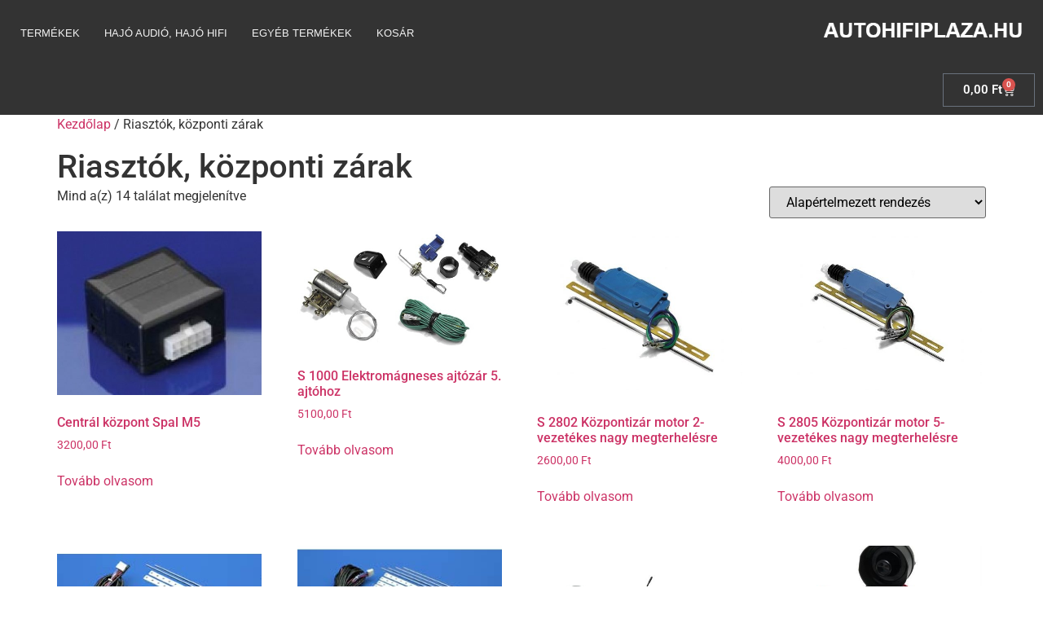

--- FILE ---
content_type: text/html; charset=UTF-8
request_url: https://autohifiplaza.hu/termekkategoria/riasztok-kozpontizarak/
body_size: 19532
content:
<!doctype html>
<html lang="hu">
<head>
	<meta charset="UTF-8">
	<meta name="viewport" content="width=device-width, initial-scale=1">
	<link rel="profile" href="https://gmpg.org/xfn/11">
	<meta name='robots' content='index, follow, max-image-preview:large, max-snippet:-1, max-video-preview:-1' />

	<!-- This site is optimized with the Yoast SEO plugin v26.8 - https://yoast.com/product/yoast-seo-wordpress/ -->
	<title>Riasztók, központi zárak Archives - Autohifiplaza.hu</title>
	<link rel="canonical" href="https://autohifiplaza.hu/termekkategoria/riasztok-kozpontizarak/" />
	<meta property="og:locale" content="hu_HU" />
	<meta property="og:type" content="article" />
	<meta property="og:title" content="Riasztók, központi zárak Archives - Autohifiplaza.hu" />
	<meta property="og:url" content="https://autohifiplaza.hu/termekkategoria/riasztok-kozpontizarak/" />
	<meta property="og:site_name" content="Autohifiplaza.hu" />
	<meta name="twitter:card" content="summary_large_image" />
	<script type="application/ld+json" class="yoast-schema-graph">{"@context":"https://schema.org","@graph":[{"@type":"CollectionPage","@id":"https://autohifiplaza.hu/termekkategoria/riasztok-kozpontizarak/","url":"https://autohifiplaza.hu/termekkategoria/riasztok-kozpontizarak/","name":"Riasztók, központi zárak Archives - Autohifiplaza.hu","isPartOf":{"@id":"https://autohifiplaza.hu/#website"},"primaryImageOfPage":{"@id":"https://autohifiplaza.hu/termekkategoria/riasztok-kozpontizarak/#primaryimage"},"image":{"@id":"https://autohifiplaza.hu/termekkategoria/riasztok-kozpontizarak/#primaryimage"},"thumbnailUrl":"https://autohifiplaza.hu/wp-content/uploads/2019/02/Centrál-központ-Spal-M5-500x500.jpg","breadcrumb":{"@id":"https://autohifiplaza.hu/termekkategoria/riasztok-kozpontizarak/#breadcrumb"},"inLanguage":"hu"},{"@type":"ImageObject","inLanguage":"hu","@id":"https://autohifiplaza.hu/termekkategoria/riasztok-kozpontizarak/#primaryimage","url":"https://autohifiplaza.hu/wp-content/uploads/2019/02/Centrál-központ-Spal-M5-500x500.jpg","contentUrl":"https://autohifiplaza.hu/wp-content/uploads/2019/02/Centrál-központ-Spal-M5-500x500.jpg","width":500,"height":500},{"@type":"BreadcrumbList","@id":"https://autohifiplaza.hu/termekkategoria/riasztok-kozpontizarak/#breadcrumb","itemListElement":[{"@type":"ListItem","position":1,"name":"Home","item":"https://autohifiplaza.hu/"},{"@type":"ListItem","position":2,"name":"Riasztók, központi zárak"}]},{"@type":"WebSite","@id":"https://autohifiplaza.hu/#website","url":"https://autohifiplaza.hu/","name":"Autohifiplaza.hu","description":"Autóhifi kiegészítőket forgalmazó webshop","publisher":{"@id":"https://autohifiplaza.hu/#organization"},"potentialAction":[{"@type":"SearchAction","target":{"@type":"EntryPoint","urlTemplate":"https://autohifiplaza.hu/?s={search_term_string}"},"query-input":{"@type":"PropertyValueSpecification","valueRequired":true,"valueName":"search_term_string"}}],"inLanguage":"hu"},{"@type":"Organization","@id":"https://autohifiplaza.hu/#organization","name":"Autóhifipláza","url":"https://autohifiplaza.hu/","logo":{"@type":"ImageObject","inLanguage":"hu","@id":"https://autohifiplaza.hu/#/schema/logo/image/","url":"https://autohifiplaza.hu/wp-content/uploads/2019/02/logo2.png","contentUrl":"https://autohifiplaza.hu/wp-content/uploads/2019/02/logo2.png","width":1416,"height":285,"caption":"Autóhifipláza"},"image":{"@id":"https://autohifiplaza.hu/#/schema/logo/image/"},"sameAs":["https://www.facebook.com/autohifiboltnet","https://www.instagram.com/autohifiplaza/"]}]}</script>
	<!-- / Yoast SEO plugin. -->


<link rel="alternate" type="application/rss+xml" title="Autohifiplaza.hu &raquo; hírcsatorna" href="https://autohifiplaza.hu/feed/" />
<link rel="alternate" type="application/rss+xml" title="Autohifiplaza.hu &raquo; hozzászólás hírcsatorna" href="https://autohifiplaza.hu/comments/feed/" />
<link rel="alternate" type="application/rss+xml" title="Autohifiplaza.hu &raquo; Riasztók, központi zárak Kategória hírforrás" href="https://autohifiplaza.hu/termekkategoria/riasztok-kozpontizarak/feed/" />
<style id='wp-img-auto-sizes-contain-inline-css'>
img:is([sizes=auto i],[sizes^="auto," i]){contain-intrinsic-size:3000px 1500px}
/*# sourceURL=wp-img-auto-sizes-contain-inline-css */
</style>
<link rel='stylesheet' id='vp-woo-pont-picker-block-css' href='https://autohifiplaza.hu/wp-content/plugins/hungarian-pickup-points-for-woocommerce/build/style-pont-picker-block.css' media='all' />
<link rel='stylesheet' id='hello-elementor-theme-style-css' href='https://autohifiplaza.hu/wp-content/themes/hello-elementor/assets/css/theme.css' media='all' />
<link rel='stylesheet' id='jet-menu-hello-css' href='https://autohifiplaza.hu/wp-content/plugins/jet-menu/integration/themes/hello-elementor/assets/css/style.css' media='all' />
<link rel='stylesheet' id='swiper-css' href='https://autohifiplaza.hu/wp-content/plugins/elementor/assets/lib/swiper/v8/css/swiper.min.css' media='all' />
<link rel='stylesheet' id='e-swiper-css' href='https://autohifiplaza.hu/wp-content/plugins/elementor/assets/css/conditionals/e-swiper.min.css' media='all' />
<link rel='stylesheet' id='elementor-icons-shared-0-css' href='https://autohifiplaza.hu/wp-content/plugins/elementor/assets/lib/font-awesome/css/fontawesome.min.css' media='all' />
<link rel='stylesheet' id='elementor-icons-fa-solid-css' href='https://autohifiplaza.hu/wp-content/plugins/elementor/assets/lib/font-awesome/css/solid.min.css' media='all' />
<link rel='stylesheet' id='wp-block-library-css' href='https://autohifiplaza.hu/wp-includes/css/dist/block-library/style.min.css' media='all' />
<style id='global-styles-inline-css'>
:root{--wp--preset--aspect-ratio--square: 1;--wp--preset--aspect-ratio--4-3: 4/3;--wp--preset--aspect-ratio--3-4: 3/4;--wp--preset--aspect-ratio--3-2: 3/2;--wp--preset--aspect-ratio--2-3: 2/3;--wp--preset--aspect-ratio--16-9: 16/9;--wp--preset--aspect-ratio--9-16: 9/16;--wp--preset--color--black: #000000;--wp--preset--color--cyan-bluish-gray: #abb8c3;--wp--preset--color--white: #ffffff;--wp--preset--color--pale-pink: #f78da7;--wp--preset--color--vivid-red: #cf2e2e;--wp--preset--color--luminous-vivid-orange: #ff6900;--wp--preset--color--luminous-vivid-amber: #fcb900;--wp--preset--color--light-green-cyan: #7bdcb5;--wp--preset--color--vivid-green-cyan: #00d084;--wp--preset--color--pale-cyan-blue: #8ed1fc;--wp--preset--color--vivid-cyan-blue: #0693e3;--wp--preset--color--vivid-purple: #9b51e0;--wp--preset--gradient--vivid-cyan-blue-to-vivid-purple: linear-gradient(135deg,rgb(6,147,227) 0%,rgb(155,81,224) 100%);--wp--preset--gradient--light-green-cyan-to-vivid-green-cyan: linear-gradient(135deg,rgb(122,220,180) 0%,rgb(0,208,130) 100%);--wp--preset--gradient--luminous-vivid-amber-to-luminous-vivid-orange: linear-gradient(135deg,rgb(252,185,0) 0%,rgb(255,105,0) 100%);--wp--preset--gradient--luminous-vivid-orange-to-vivid-red: linear-gradient(135deg,rgb(255,105,0) 0%,rgb(207,46,46) 100%);--wp--preset--gradient--very-light-gray-to-cyan-bluish-gray: linear-gradient(135deg,rgb(238,238,238) 0%,rgb(169,184,195) 100%);--wp--preset--gradient--cool-to-warm-spectrum: linear-gradient(135deg,rgb(74,234,220) 0%,rgb(151,120,209) 20%,rgb(207,42,186) 40%,rgb(238,44,130) 60%,rgb(251,105,98) 80%,rgb(254,248,76) 100%);--wp--preset--gradient--blush-light-purple: linear-gradient(135deg,rgb(255,206,236) 0%,rgb(152,150,240) 100%);--wp--preset--gradient--blush-bordeaux: linear-gradient(135deg,rgb(254,205,165) 0%,rgb(254,45,45) 50%,rgb(107,0,62) 100%);--wp--preset--gradient--luminous-dusk: linear-gradient(135deg,rgb(255,203,112) 0%,rgb(199,81,192) 50%,rgb(65,88,208) 100%);--wp--preset--gradient--pale-ocean: linear-gradient(135deg,rgb(255,245,203) 0%,rgb(182,227,212) 50%,rgb(51,167,181) 100%);--wp--preset--gradient--electric-grass: linear-gradient(135deg,rgb(202,248,128) 0%,rgb(113,206,126) 100%);--wp--preset--gradient--midnight: linear-gradient(135deg,rgb(2,3,129) 0%,rgb(40,116,252) 100%);--wp--preset--font-size--small: 13px;--wp--preset--font-size--medium: 20px;--wp--preset--font-size--large: 36px;--wp--preset--font-size--x-large: 42px;--wp--preset--spacing--20: 0.44rem;--wp--preset--spacing--30: 0.67rem;--wp--preset--spacing--40: 1rem;--wp--preset--spacing--50: 1.5rem;--wp--preset--spacing--60: 2.25rem;--wp--preset--spacing--70: 3.38rem;--wp--preset--spacing--80: 5.06rem;--wp--preset--shadow--natural: 6px 6px 9px rgba(0, 0, 0, 0.2);--wp--preset--shadow--deep: 12px 12px 50px rgba(0, 0, 0, 0.4);--wp--preset--shadow--sharp: 6px 6px 0px rgba(0, 0, 0, 0.2);--wp--preset--shadow--outlined: 6px 6px 0px -3px rgb(255, 255, 255), 6px 6px rgb(0, 0, 0);--wp--preset--shadow--crisp: 6px 6px 0px rgb(0, 0, 0);}:root { --wp--style--global--content-size: 800px;--wp--style--global--wide-size: 1200px; }:where(body) { margin: 0; }.wp-site-blocks > .alignleft { float: left; margin-right: 2em; }.wp-site-blocks > .alignright { float: right; margin-left: 2em; }.wp-site-blocks > .aligncenter { justify-content: center; margin-left: auto; margin-right: auto; }:where(.wp-site-blocks) > * { margin-block-start: 24px; margin-block-end: 0; }:where(.wp-site-blocks) > :first-child { margin-block-start: 0; }:where(.wp-site-blocks) > :last-child { margin-block-end: 0; }:root { --wp--style--block-gap: 24px; }:root :where(.is-layout-flow) > :first-child{margin-block-start: 0;}:root :where(.is-layout-flow) > :last-child{margin-block-end: 0;}:root :where(.is-layout-flow) > *{margin-block-start: 24px;margin-block-end: 0;}:root :where(.is-layout-constrained) > :first-child{margin-block-start: 0;}:root :where(.is-layout-constrained) > :last-child{margin-block-end: 0;}:root :where(.is-layout-constrained) > *{margin-block-start: 24px;margin-block-end: 0;}:root :where(.is-layout-flex){gap: 24px;}:root :where(.is-layout-grid){gap: 24px;}.is-layout-flow > .alignleft{float: left;margin-inline-start: 0;margin-inline-end: 2em;}.is-layout-flow > .alignright{float: right;margin-inline-start: 2em;margin-inline-end: 0;}.is-layout-flow > .aligncenter{margin-left: auto !important;margin-right: auto !important;}.is-layout-constrained > .alignleft{float: left;margin-inline-start: 0;margin-inline-end: 2em;}.is-layout-constrained > .alignright{float: right;margin-inline-start: 2em;margin-inline-end: 0;}.is-layout-constrained > .aligncenter{margin-left: auto !important;margin-right: auto !important;}.is-layout-constrained > :where(:not(.alignleft):not(.alignright):not(.alignfull)){max-width: var(--wp--style--global--content-size);margin-left: auto !important;margin-right: auto !important;}.is-layout-constrained > .alignwide{max-width: var(--wp--style--global--wide-size);}body .is-layout-flex{display: flex;}.is-layout-flex{flex-wrap: wrap;align-items: center;}.is-layout-flex > :is(*, div){margin: 0;}body .is-layout-grid{display: grid;}.is-layout-grid > :is(*, div){margin: 0;}body{padding-top: 0px;padding-right: 0px;padding-bottom: 0px;padding-left: 0px;}a:where(:not(.wp-element-button)){text-decoration: underline;}:root :where(.wp-element-button, .wp-block-button__link){background-color: #32373c;border-width: 0;color: #fff;font-family: inherit;font-size: inherit;font-style: inherit;font-weight: inherit;letter-spacing: inherit;line-height: inherit;padding-top: calc(0.667em + 2px);padding-right: calc(1.333em + 2px);padding-bottom: calc(0.667em + 2px);padding-left: calc(1.333em + 2px);text-decoration: none;text-transform: inherit;}.has-black-color{color: var(--wp--preset--color--black) !important;}.has-cyan-bluish-gray-color{color: var(--wp--preset--color--cyan-bluish-gray) !important;}.has-white-color{color: var(--wp--preset--color--white) !important;}.has-pale-pink-color{color: var(--wp--preset--color--pale-pink) !important;}.has-vivid-red-color{color: var(--wp--preset--color--vivid-red) !important;}.has-luminous-vivid-orange-color{color: var(--wp--preset--color--luminous-vivid-orange) !important;}.has-luminous-vivid-amber-color{color: var(--wp--preset--color--luminous-vivid-amber) !important;}.has-light-green-cyan-color{color: var(--wp--preset--color--light-green-cyan) !important;}.has-vivid-green-cyan-color{color: var(--wp--preset--color--vivid-green-cyan) !important;}.has-pale-cyan-blue-color{color: var(--wp--preset--color--pale-cyan-blue) !important;}.has-vivid-cyan-blue-color{color: var(--wp--preset--color--vivid-cyan-blue) !important;}.has-vivid-purple-color{color: var(--wp--preset--color--vivid-purple) !important;}.has-black-background-color{background-color: var(--wp--preset--color--black) !important;}.has-cyan-bluish-gray-background-color{background-color: var(--wp--preset--color--cyan-bluish-gray) !important;}.has-white-background-color{background-color: var(--wp--preset--color--white) !important;}.has-pale-pink-background-color{background-color: var(--wp--preset--color--pale-pink) !important;}.has-vivid-red-background-color{background-color: var(--wp--preset--color--vivid-red) !important;}.has-luminous-vivid-orange-background-color{background-color: var(--wp--preset--color--luminous-vivid-orange) !important;}.has-luminous-vivid-amber-background-color{background-color: var(--wp--preset--color--luminous-vivid-amber) !important;}.has-light-green-cyan-background-color{background-color: var(--wp--preset--color--light-green-cyan) !important;}.has-vivid-green-cyan-background-color{background-color: var(--wp--preset--color--vivid-green-cyan) !important;}.has-pale-cyan-blue-background-color{background-color: var(--wp--preset--color--pale-cyan-blue) !important;}.has-vivid-cyan-blue-background-color{background-color: var(--wp--preset--color--vivid-cyan-blue) !important;}.has-vivid-purple-background-color{background-color: var(--wp--preset--color--vivid-purple) !important;}.has-black-border-color{border-color: var(--wp--preset--color--black) !important;}.has-cyan-bluish-gray-border-color{border-color: var(--wp--preset--color--cyan-bluish-gray) !important;}.has-white-border-color{border-color: var(--wp--preset--color--white) !important;}.has-pale-pink-border-color{border-color: var(--wp--preset--color--pale-pink) !important;}.has-vivid-red-border-color{border-color: var(--wp--preset--color--vivid-red) !important;}.has-luminous-vivid-orange-border-color{border-color: var(--wp--preset--color--luminous-vivid-orange) !important;}.has-luminous-vivid-amber-border-color{border-color: var(--wp--preset--color--luminous-vivid-amber) !important;}.has-light-green-cyan-border-color{border-color: var(--wp--preset--color--light-green-cyan) !important;}.has-vivid-green-cyan-border-color{border-color: var(--wp--preset--color--vivid-green-cyan) !important;}.has-pale-cyan-blue-border-color{border-color: var(--wp--preset--color--pale-cyan-blue) !important;}.has-vivid-cyan-blue-border-color{border-color: var(--wp--preset--color--vivid-cyan-blue) !important;}.has-vivid-purple-border-color{border-color: var(--wp--preset--color--vivid-purple) !important;}.has-vivid-cyan-blue-to-vivid-purple-gradient-background{background: var(--wp--preset--gradient--vivid-cyan-blue-to-vivid-purple) !important;}.has-light-green-cyan-to-vivid-green-cyan-gradient-background{background: var(--wp--preset--gradient--light-green-cyan-to-vivid-green-cyan) !important;}.has-luminous-vivid-amber-to-luminous-vivid-orange-gradient-background{background: var(--wp--preset--gradient--luminous-vivid-amber-to-luminous-vivid-orange) !important;}.has-luminous-vivid-orange-to-vivid-red-gradient-background{background: var(--wp--preset--gradient--luminous-vivid-orange-to-vivid-red) !important;}.has-very-light-gray-to-cyan-bluish-gray-gradient-background{background: var(--wp--preset--gradient--very-light-gray-to-cyan-bluish-gray) !important;}.has-cool-to-warm-spectrum-gradient-background{background: var(--wp--preset--gradient--cool-to-warm-spectrum) !important;}.has-blush-light-purple-gradient-background{background: var(--wp--preset--gradient--blush-light-purple) !important;}.has-blush-bordeaux-gradient-background{background: var(--wp--preset--gradient--blush-bordeaux) !important;}.has-luminous-dusk-gradient-background{background: var(--wp--preset--gradient--luminous-dusk) !important;}.has-pale-ocean-gradient-background{background: var(--wp--preset--gradient--pale-ocean) !important;}.has-electric-grass-gradient-background{background: var(--wp--preset--gradient--electric-grass) !important;}.has-midnight-gradient-background{background: var(--wp--preset--gradient--midnight) !important;}.has-small-font-size{font-size: var(--wp--preset--font-size--small) !important;}.has-medium-font-size{font-size: var(--wp--preset--font-size--medium) !important;}.has-large-font-size{font-size: var(--wp--preset--font-size--large) !important;}.has-x-large-font-size{font-size: var(--wp--preset--font-size--x-large) !important;}
:root :where(.wp-block-pullquote){font-size: 1.5em;line-height: 1.6;}
/*# sourceURL=global-styles-inline-css */
</style>
<link rel='stylesheet' id='woocommerce-layout-css' href='https://autohifiplaza.hu/wp-content/plugins/woocommerce/assets/css/woocommerce-layout.css' media='all' />
<link rel='stylesheet' id='woocommerce-smallscreen-css' href='https://autohifiplaza.hu/wp-content/plugins/woocommerce/assets/css/woocommerce-smallscreen.css' media='only screen and (max-width: 768px)' />
<link rel='stylesheet' id='woocommerce-general-css' href='https://autohifiplaza.hu/wp-content/plugins/woocommerce/assets/css/woocommerce.css' media='all' />
<style id='woocommerce-inline-inline-css'>
.woocommerce form .form-row .required { visibility: visible; }
/*# sourceURL=woocommerce-inline-inline-css */
</style>
<link rel='stylesheet' id='hello-elementor-css' href='https://autohifiplaza.hu/wp-content/themes/hello-elementor/assets/css/reset.css' media='all' />
<link rel='stylesheet' id='hello-elementor-header-footer-css' href='https://autohifiplaza.hu/wp-content/themes/hello-elementor/assets/css/header-footer.css' media='all' />
<link rel='stylesheet' id='jet-menu-public-styles-css' href='https://autohifiplaza.hu/wp-content/plugins/jet-menu/assets/public/css/public.css' media='all' />
<link rel='stylesheet' id='jet-woo-builder-css' href='https://autohifiplaza.hu/wp-content/plugins/jet-woo-builder/assets/css/frontend.css' media='all' />
<style id='jet-woo-builder-inline-css'>
@font-face {
				font-family: "WooCommerce";
				font-weight: normal;
				font-style: normal;
				src: url("https://autohifiplaza.hu/wp-content/plugins/woocommerce/assets/fonts/WooCommerce.eot");
				src: url("https://autohifiplaza.hu/wp-content/plugins/woocommerce/assets/fonts/WooCommerce.eot?#iefix") format("embedded-opentype"),
					 url("https://autohifiplaza.hu/wp-content/plugins/woocommerce/assets/fonts/WooCommerce.woff") format("woff"),
					 url("https://autohifiplaza.hu/wp-content/plugins/woocommerce/assets/fonts/WooCommerce.ttf") format("truetype"),
					 url("https://autohifiplaza.hu/wp-content/plugins/woocommerce/assets/fonts/WooCommerce.svg#WooCommerce") format("svg");
			}
/*# sourceURL=jet-woo-builder-inline-css */
</style>
<link rel='stylesheet' id='pscrollbar-css' href='https://autohifiplaza.hu/wp-content/plugins/quadmenu/assets/frontend/pscrollbar/perfect-scrollbar.min.css' media='all' />
<link rel='stylesheet' id='owlcarousel-css' href='https://autohifiplaza.hu/wp-content/plugins/quadmenu/assets/frontend/owlcarousel/owl.carousel.min.css' media='all' />
<link rel='stylesheet' id='quadmenu-normalize-css' href='https://autohifiplaza.hu/wp-content/plugins/quadmenu/assets/frontend/css/quadmenu-normalize.css' media='all' />
<link rel='stylesheet' id='quadmenu-widgets-css' href='https://autohifiplaza.hu/wp-content/uploads/hello-elementor/quadmenu-widgets.css' media='all' />
<link rel='stylesheet' id='quadmenu-css' href='https://autohifiplaza.hu/wp-content/plugins/quadmenu/build/frontend/style.css' media='all' />
<link rel='stylesheet' id='quadmenu-locations-css' href='https://autohifiplaza.hu/wp-content/uploads/hello-elementor/quadmenu-locations.css' media='all' />
<link rel='stylesheet' id='dashicons-css' href='https://autohifiplaza.hu/wp-includes/css/dashicons.min.css' media='all' />
<style id='dashicons-inline-css'>
[data-font="Dashicons"]:before {font-family: 'Dashicons' !important;content: attr(data-icon) !important;speak: none !important;font-weight: normal !important;font-variant: normal !important;text-transform: none !important;line-height: 1 !important;font-style: normal !important;-webkit-font-smoothing: antialiased !important;-moz-osx-font-smoothing: grayscale !important;}
/*# sourceURL=dashicons-inline-css */
</style>
<link rel='stylesheet' id='elementor-frontend-css' href='https://autohifiplaza.hu/wp-content/plugins/elementor/assets/css/frontend.min.css' media='all' />
<link rel='stylesheet' id='widget-woocommerce-menu-cart-css' href='https://autohifiplaza.hu/wp-content/plugins/elementor-pro/assets/css/widget-woocommerce-menu-cart.min.css' media='all' />
<link rel='stylesheet' id='e-sticky-css' href='https://autohifiplaza.hu/wp-content/plugins/elementor-pro/assets/css/modules/sticky.min.css' media='all' />
<link rel='stylesheet' id='widget-nav-menu-css' href='https://autohifiplaza.hu/wp-content/plugins/elementor-pro/assets/css/widget-nav-menu.min.css' media='all' />
<link rel='stylesheet' id='e-animation-shrink-css' href='https://autohifiplaza.hu/wp-content/plugins/elementor/assets/lib/animations/styles/e-animation-shrink.min.css' media='all' />
<link rel='stylesheet' id='widget-social-icons-css' href='https://autohifiplaza.hu/wp-content/plugins/elementor/assets/css/widget-social-icons.min.css' media='all' />
<link rel='stylesheet' id='e-apple-webkit-css' href='https://autohifiplaza.hu/wp-content/plugins/elementor/assets/css/conditionals/apple-webkit.min.css' media='all' />
<link rel='stylesheet' id='widget-heading-css' href='https://autohifiplaza.hu/wp-content/plugins/elementor/assets/css/widget-heading.min.css' media='all' />
<link rel='stylesheet' id='jet-blocks-css' href='https://autohifiplaza.hu/wp-content/uploads/elementor/css/custom-jet-blocks.css' media='all' />
<link rel='stylesheet' id='elementor-icons-css' href='https://autohifiplaza.hu/wp-content/plugins/elementor/assets/lib/eicons/css/elementor-icons.min.css' media='all' />
<link rel='stylesheet' id='elementor-post-47695-css' href='https://autohifiplaza.hu/wp-content/uploads/elementor/css/post-47695.css' media='all' />
<link rel='stylesheet' id='font-awesome-5-all-css' href='https://autohifiplaza.hu/wp-content/plugins/elementor/assets/lib/font-awesome/css/all.min.css' media='all' />
<link rel='stylesheet' id='font-awesome-4-shim-css' href='https://autohifiplaza.hu/wp-content/plugins/elementor/assets/lib/font-awesome/css/v4-shims.min.css' media='all' />
<link rel='stylesheet' id='elementor-post-47816-css' href='https://autohifiplaza.hu/wp-content/uploads/elementor/css/post-47816.css' media='all' />
<link rel='stylesheet' id='elementor-post-47820-css' href='https://autohifiplaza.hu/wp-content/uploads/elementor/css/post-47820.css' media='all' />
<link rel='stylesheet' id='elementor-gf-local-roboto-css' href='https://autohifiplaza.hu/wp-content/uploads/elementor/google-fonts/css/roboto.css' media='all' />
<link rel='stylesheet' id='elementor-gf-local-robotoslab-css' href='https://autohifiplaza.hu/wp-content/uploads/elementor/google-fonts/css/robotoslab.css' media='all' />
<link rel='stylesheet' id='elementor-icons-fa-brands-css' href='https://autohifiplaza.hu/wp-content/plugins/elementor/assets/lib/font-awesome/css/brands.min.css' media='all' />
<script src="https://autohifiplaza.hu/wp-includes/js/jquery/jquery.min.js" id="jquery-core-js"></script>
<script src="https://autohifiplaza.hu/wp-includes/js/jquery/jquery-migrate.min.js" id="jquery-migrate-js"></script>
<script src="https://autohifiplaza.hu/wp-content/plugins/woocommerce/assets/js/jquery-blockui/jquery.blockUI.min.js" id="wc-jquery-blockui-js" defer data-wp-strategy="defer"></script>
<script id="wc-add-to-cart-js-extra">
var wc_add_to_cart_params = {"ajax_url":"/wp-admin/admin-ajax.php","wc_ajax_url":"/?wc-ajax=%%endpoint%%","i18n_view_cart":"Kos\u00e1r","cart_url":"https://autohifiplaza.hu/kosar/","is_cart":"","cart_redirect_after_add":"yes"};
//# sourceURL=wc-add-to-cart-js-extra
</script>
<script src="https://autohifiplaza.hu/wp-content/plugins/woocommerce/assets/js/frontend/add-to-cart.min.js" id="wc-add-to-cart-js" defer data-wp-strategy="defer"></script>
<script src="https://autohifiplaza.hu/wp-content/plugins/woocommerce/assets/js/js-cookie/js.cookie.min.js" id="wc-js-cookie-js" defer data-wp-strategy="defer"></script>
<script id="woocommerce-js-extra">
var woocommerce_params = {"ajax_url":"/wp-admin/admin-ajax.php","wc_ajax_url":"/?wc-ajax=%%endpoint%%","i18n_password_show":"Jelsz\u00f3 megjelen\u00edt\u00e9se","i18n_password_hide":"Jelsz\u00f3 elrejt\u00e9se"};
//# sourceURL=woocommerce-js-extra
</script>
<script src="https://autohifiplaza.hu/wp-content/plugins/woocommerce/assets/js/frontend/woocommerce.min.js" id="woocommerce-js" defer data-wp-strategy="defer"></script>
<script src="https://autohifiplaza.hu/wp-content/plugins/elementor/assets/lib/font-awesome/js/v4-shims.min.js" id="font-awesome-4-shim-js"></script>
<link rel="https://api.w.org/" href="https://autohifiplaza.hu/wp-json/" /><link rel="alternate" title="JSON" type="application/json" href="https://autohifiplaza.hu/wp-json/wp/v2/product_cat/139" /><link rel="EditURI" type="application/rsd+xml" title="RSD" href="https://autohifiplaza.hu/xmlrpc.php?rsd" />
	<noscript><style>.woocommerce-product-gallery{ opacity: 1 !important; }</style></noscript>
	
	<meta name="viewport" content="width=device-width, initial-scale=1.0">

	<meta name="generator" content="Elementor 3.34.2; features: additional_custom_breakpoints; settings: css_print_method-external, google_font-enabled, font_display-swap">

<!-- Meta Pixel Code -->
<script type='text/javascript'>
!function(f,b,e,v,n,t,s){if(f.fbq)return;n=f.fbq=function(){n.callMethod?
n.callMethod.apply(n,arguments):n.queue.push(arguments)};if(!f._fbq)f._fbq=n;
n.push=n;n.loaded=!0;n.version='2.0';n.queue=[];t=b.createElement(e);t.async=!0;
t.src=v;s=b.getElementsByTagName(e)[0];s.parentNode.insertBefore(t,s)}(window,
document,'script','https://connect.facebook.net/en_US/fbevents.js');
</script>
<!-- End Meta Pixel Code -->
<script type='text/javascript'>var url = window.location.origin + '?ob=open-bridge';
            fbq('set', 'openbridge', '1240045513522416', url);
fbq('init', '1240045513522416', {}, {
    "agent": "wordpress-6.9-4.1.5"
})</script><script type='text/javascript'>
    fbq('track', 'PageView', []);
  </script>			<style>
				.e-con.e-parent:nth-of-type(n+4):not(.e-lazyloaded):not(.e-no-lazyload),
				.e-con.e-parent:nth-of-type(n+4):not(.e-lazyloaded):not(.e-no-lazyload) * {
					background-image: none !important;
				}
				@media screen and (max-height: 1024px) {
					.e-con.e-parent:nth-of-type(n+3):not(.e-lazyloaded):not(.e-no-lazyload),
					.e-con.e-parent:nth-of-type(n+3):not(.e-lazyloaded):not(.e-no-lazyload) * {
						background-image: none !important;
					}
				}
				@media screen and (max-height: 640px) {
					.e-con.e-parent:nth-of-type(n+2):not(.e-lazyloaded):not(.e-no-lazyload),
					.e-con.e-parent:nth-of-type(n+2):not(.e-lazyloaded):not(.e-no-lazyload) * {
						background-image: none !important;
					}
				}
			</style>
			<link rel="icon" href="https://autohifiplaza.hu/wp-content/uploads/2024/06/cropped-FB_IMG_1698139404002-32x32.jpg" sizes="32x32" />
<link rel="icon" href="https://autohifiplaza.hu/wp-content/uploads/2024/06/cropped-FB_IMG_1698139404002-192x192.jpg" sizes="192x192" />
<link rel="apple-touch-icon" href="https://autohifiplaza.hu/wp-content/uploads/2024/06/cropped-FB_IMG_1698139404002-180x180.jpg" />
<meta name="msapplication-TileImage" content="https://autohifiplaza.hu/wp-content/uploads/2024/06/cropped-FB_IMG_1698139404002-270x270.jpg" />
<style id="hucommerce-theme-fix">
</style>
</head>
<body class="archive tax-product_cat term-riasztok-kozpontizarak term-139 wp-embed-responsive wp-theme-hello-elementor theme-hello-elementor woocommerce woocommerce-page woocommerce-no-js hello-elementor-default jet-mega-menu-location elementor-default elementor-kit-47695">


<!-- Meta Pixel Code -->
<noscript>
<img height="1" width="1" style="display:none" alt="fbpx"
src="https://www.facebook.com/tr?id=1240045513522416&ev=PageView&noscript=1" />
</noscript>
<!-- End Meta Pixel Code -->

<a class="skip-link screen-reader-text" href="#content">Ugrás a tartalomhoz</a>

		<header data-elementor-type="header" data-elementor-id="47816" class="elementor elementor-47816 elementor-location-header" data-elementor-post-type="elementor_library">
					<section class="elementor-section elementor-top-section elementor-element elementor-element-77ae92b1 elementor-section-full_width elementor-section-height-default elementor-section-height-default" data-id="77ae92b1" data-element_type="section" data-settings="{&quot;sticky_on&quot;:[&quot;desktop&quot;],&quot;sticky&quot;:&quot;top&quot;,&quot;sticky_offset&quot;:0,&quot;sticky_effects_offset&quot;:0,&quot;sticky_anchor_link_offset&quot;:0}">
						<div class="elementor-container elementor-column-gap-default">
					<div class="elementor-column elementor-col-100 elementor-top-column elementor-element elementor-element-6fbb29ed" data-id="6fbb29ed" data-element_type="column" data-settings="{&quot;background_background&quot;:&quot;classic&quot;}">
			<div class="elementor-widget-wrap elementor-element-populated">
						<div class="elementor-element elementor-element-4a96edd0 elementor-widget elementor-widget-quadmenu" data-id="4a96edd0" data-element_type="widget" data-widget_type="quadmenu.default">
				<div class="elementor-widget-container">
					<nav id="quadmenu" class="quadmenu-default_theme quadmenu-v3.3.2 quadmenu-align-left quadmenu-divider-hide quadmenu-carets-hide quadmenu-background-color quadmenu-mobile-shadow-show quadmenu-dropdown-shadow-show quadmenu-hover-ripple" data-template="collapse" data-theme="default_theme" data-unwrap="0" data-width="" data-selector="" data-breakpoint="768" data-sticky="0" data-sticky-offset="0">
	<div class="quadmenu-container">
	<div class="quadmenu-navbar-header">
		<button type="button" class="quadmenu-navbar-toggle collapsed" data-quadmenu="collapse" data-target="#quadmenu_0" aria-expanded="false" aria-controls="quadmenu">
	<span class="icon-bar-container">
	<span class="icon-bar icon-bar-top"></span>
	<span class="icon-bar icon-bar-middle"></span>
	<span class="icon-bar icon-bar-bottom"></span>
	</span>
</button>			<a class="quadmenu-navbar-brand img" href="https://autohifiplaza.hu"><img height="60" width="160" src="https://autohifiplaza.hu/wp-content/uploads/2024/10/output-seomagnifier-1.png" alt="Autohifiplaza.hu"/></a>
	</div>
	<div id="quadmenu_0" class="quadmenu-navbar-collapse collapse">
		<ul class="quadmenu-navbar-nav"><li id="menu-item-47550" class="quadmenu-item-47550 quadmenu-item quadmenu-item-object-custom quadmenu-item-has-children quadmenu-item-type-default quadmenu-item-level-0 quadmenu-dropdown quadmenu-has-caret quadmenu-has-title quadmenu-has-link quadmenu-has-background quadmenu-dropdown-right">				<a  href="#" class="quadmenu-dropdown-toggle hoverintent">
			<span class="quadmenu-item-content">
											<span class="quadmenu-caret"></span>
										<span class="quadmenu-text  hover t_1000">Termékek</span>
																	</span>
		</a>
						<div id="dropdown-47550" class="quadmenu_btt t_300 quadmenu-dropdown-menu">
				<ul>
		<li id="menu-item-47601" class="woocommerce quadmenu-item-47601 quadmenu-has-navigation quadmenu-has-pagination quadmenu-item quadmenu-item-type-taxonomy quadmenu-item-object-product_cat quadmenu-item-has-children quadmenu-item-type-post_type quadmenu-item-type-product_cat quadmenu-item-level-1 quadmenu-dropdown quadmenu-dropdown-submenu quadmenu-has-caret quadmenu-has-title quadmenu-has-link quadmenu-has-background quadmenu-dropdown-right">						<a  href="https://autohifiplaza.hu/termekkategoria/autoradio-beepitokeretek-es-kiegeszitok/" class="quadmenu-dropdown-toggle hoverintent">
			<span class="quadmenu-item-content">
														<span class="quadmenu-text  hover t_1000">Autórádió beépítőkeretek és kiegészítők</span>
																	</span>
		</a>
										<div id="dropdown-47601" class="quadmenu_btt t_300 quadmenu-dropdown-menu">
				<ul>
		<li id="menu-item-47623" class="woocommerce quadmenu-item-47623 quadmenu-has-navigation quadmenu-has-pagination quadmenu-item quadmenu-item-type-taxonomy quadmenu-item-object-product_cat quadmenu-item-type-post_type quadmenu-item-type-product_cat quadmenu-item-level-2 quadmenu-has-title quadmenu-has-link quadmenu-has-background quadmenu-dropdown-right">						<a  href="https://autohifiplaza.hu/termekkategoria/autoradio-kiemelo-szerszamok/">
			<span class="quadmenu-item-content">
														<span class="quadmenu-text  hover t_1000">Autórádió kiemelő szerszámok</span>
																	</span>
		</a>
								</li><li id="menu-item-47559" class="quadmenu-item-47559 quadmenu-item quadmenu-item-object-custom quadmenu-item-has-children quadmenu-item-type-default quadmenu-item-level-2 quadmenu-dropdown quadmenu-dropdown-submenu quadmenu-has-caret quadmenu-has-title quadmenu-has-link quadmenu-has-background quadmenu-dropdown-right">				<a  href="https://autohifiplaza.hu/termekkategoria/antennak-es-antenna-atalakitok/" class="quadmenu-dropdown-toggle hoverintent">
			<span class="quadmenu-item-content">
											<span class="quadmenu-caret"></span>
										<span class="quadmenu-text  hover t_1000">Antennák és átalakítók</span>
																	</span>
		</a>
						<div id="dropdown-47559" class="quadmenu_btt t_300 quadmenu-dropdown-menu">
				<ul>
		<li id="menu-item-47620" class="woocommerce quadmenu-item-47620 quadmenu-has-navigation quadmenu-has-pagination quadmenu-item quadmenu-item-type-taxonomy quadmenu-item-object-product_cat quadmenu-item-type-post_type quadmenu-item-type-product_cat quadmenu-item-level-3 quadmenu-has-title quadmenu-has-link quadmenu-has-background quadmenu-dropdown-right">						<a  href="https://autohifiplaza.hu/termekkategoria/gpsgsmtv-antennak/">
			<span class="quadmenu-item-content">
														<span class="quadmenu-text  hover t_1000">Gps, Gsm, TV antennák</span>
																	</span>
		</a>
								</li>		</ul>
	</div>
	</li><li id="menu-item-47578" class="woocommerce quadmenu-item-47578 quadmenu-has-navigation quadmenu-has-pagination quadmenu-item quadmenu-item-type-taxonomy quadmenu-item-object-product_cat quadmenu-item-has-children quadmenu-item-type-post_type quadmenu-item-type-product_cat quadmenu-item-level-2 quadmenu-dropdown quadmenu-dropdown-submenu quadmenu-has-caret quadmenu-has-title quadmenu-has-link quadmenu-has-background quadmenu-dropdown-right">						<a  href="https://autohifiplaza.hu/termekkategoria/iso-iso-csatlakozo-csatlakozo/" class="quadmenu-dropdown-toggle hoverintent">
			<span class="quadmenu-item-content">
														<span class="quadmenu-text  hover t_1000">Autórádió ISO csatlakozók</span>
																	</span>
		</a>
										<div id="dropdown-47578" class="quadmenu_btt t_300 quadmenu-dropdown-menu">
				<ul>
		<li id="menu-item-47557" class="quadmenu-item-47557 quadmenu-item quadmenu-item-object-custom quadmenu-item-type-default quadmenu-item-level-3 quadmenu-has-title quadmenu-has-link quadmenu-has-background quadmenu-dropdown-right">				<a  href="https://autohifiplaza.hu/termekkategoria/autoradio-oem-gyari-iso-csatlakozok/">
			<span class="quadmenu-item-content">
																	<span class="quadmenu-text  hover t_1000">Autórádió OEM (gyári) ISO csatlakozók</span>
																	</span>
		</a>
				</li><li id="menu-item-47555" class="quadmenu-item-47555 quadmenu-item quadmenu-item-object-custom quadmenu-item-has-children quadmenu-item-type-default quadmenu-item-level-3 quadmenu-dropdown quadmenu-dropdown-submenu quadmenu-has-caret quadmenu-has-title quadmenu-has-link quadmenu-has-background quadmenu-dropdown-right">				<a  href="https://autohifiplaza.hu/termekkategoria/autoradio-beepitokeretek-es-kiegeszitok/" class="quadmenu-dropdown-toggle hoverintent">
			<span class="quadmenu-item-content">
											<span class="quadmenu-caret"></span>
										<span class="quadmenu-text  hover t_1000">Autórádió beépítő keretek</span>
																	</span>
		</a>
						<div id="dropdown-47555" class="quadmenu_btt t_300 quadmenu-dropdown-menu">
				<ul>
		<li id="menu-item-47553" class="quadmenu-item-47553 quadmenu-item quadmenu-item-object-custom quadmenu-item-type-default quadmenu-item-level-4 quadmenu-has-title quadmenu-has-link quadmenu-has-background quadmenu-dropdown-right">				<a  href="https://autohifiplaza.hu/termekkategoria/csomag/">
			<span class="quadmenu-item-content">
																	<span class="quadmenu-text  hover t_1000">Akciós beépítőkeret csomagok</span>
																	</span>
		</a>
				</li>		</ul>
	</div>
	</li>		</ul>
	</div>
	</li>		</ul>
	</div>
	</li><li id="menu-item-47556" class="quadmenu-item-47556 quadmenu-item quadmenu-item-object-custom quadmenu-item-has-children quadmenu-item-type-default quadmenu-item-level-1 quadmenu-dropdown quadmenu-dropdown-submenu quadmenu-has-caret quadmenu-has-title quadmenu-has-link quadmenu-has-background quadmenu-dropdown-right">				<a  href="https://autohifiplaza.hu/termekkategoria/autoradiok-multimediak/" class="quadmenu-dropdown-toggle hoverintent">
			<span class="quadmenu-item-content">
											<span class="quadmenu-caret"></span>
										<span class="quadmenu-text  hover t_1000">Autórádió, multimédia</span>
																	</span>
		</a>
						<div id="dropdown-47556" class="quadmenu_btt t_300 quadmenu-dropdown-menu">
				<ul>
		<li id="menu-item-47622" class="woocommerce quadmenu-item-47622 quadmenu-has-navigation quadmenu-has-pagination quadmenu-item quadmenu-item-type-taxonomy quadmenu-item-object-product_cat quadmenu-item-type-post_type quadmenu-item-type-product_cat quadmenu-item-level-2 quadmenu-has-title quadmenu-has-link quadmenu-has-background quadmenu-dropdown-right">						<a  href="https://autohifiplaza.hu/termekkategoria/autoradio-fejegyseg-ribbon-szalagkabelek/">
			<span class="quadmenu-item-content">
														<span class="quadmenu-text  hover t_1000">Autórádió, fejegység ribbon szalagkábelek</span>
																	</span>
		</a>
								</li><li id="menu-item-47585" class="woocommerce quadmenu-item-47585 quadmenu-has-navigation quadmenu-has-pagination quadmenu-item quadmenu-item-type-taxonomy quadmenu-item-object-product_cat quadmenu-item-type-post_type quadmenu-item-type-product_cat quadmenu-item-level-2 quadmenu-has-title quadmenu-has-link quadmenu-has-background quadmenu-dropdown-right">						<a  href="https://autohifiplaza.hu/termekkategoria/multimedia-csatlakozok/">
			<span class="quadmenu-item-content">
														<span class="quadmenu-text  hover t_1000">Multimédia csatlakozók</span>
																	</span>
		</a>
								</li>		</ul>
	</div>
	</li><li id="menu-item-47560" class="quadmenu-item-47560 quadmenu-item quadmenu-item-object-custom quadmenu-item-has-children quadmenu-item-type-default quadmenu-item-level-1 quadmenu-dropdown quadmenu-dropdown-submenu quadmenu-has-caret quadmenu-has-title quadmenu-has-link quadmenu-has-background quadmenu-dropdown-right">				<a  href="https://autohifiplaza.hu/termekkategoria/ures-melylada/autospecifikus-ures-melylada/" class="quadmenu-dropdown-toggle hoverintent">
			<span class="quadmenu-item-content">
											<span class="quadmenu-caret"></span>
										<span class="quadmenu-text  hover t_1000">Autóspecifikus üres mélyládák</span>
																	</span>
		</a>
						<div id="dropdown-47560" class="quadmenu_btt t_300 quadmenu-dropdown-menu">
				<ul>
		<li id="menu-item-47587" class="woocommerce quadmenu-item-47587 quadmenu-has-navigation quadmenu-has-pagination quadmenu-item quadmenu-item-type-taxonomy quadmenu-item-object-product_cat quadmenu-item-type-post_type quadmenu-item-type-product_cat quadmenu-item-level-2 quadmenu-has-title quadmenu-has-link quadmenu-has-background quadmenu-dropdown-right">						<a  href="https://autohifiplaza.hu/termekkategoria/ures-melylada/">
			<span class="quadmenu-item-content">
														<span class="quadmenu-text  hover t_1000">Üres mélyládák</span>
																	</span>
		</a>
								</li><li id="menu-item-47591" class="woocommerce quadmenu-item-47591 quadmenu-has-navigation quadmenu-has-pagination quadmenu-item quadmenu-item-type-taxonomy quadmenu-item-object-product_cat quadmenu-item-type-post_type quadmenu-item-type-product_cat quadmenu-item-level-2 quadmenu-has-title quadmenu-has-link quadmenu-has-background quadmenu-dropdown-right">						<a  href="https://autohifiplaza.hu/termekkategoria/egyeb/szerelesi-anyagok/hangfal-karpitok/">
			<span class="quadmenu-item-content">
														<span class="quadmenu-text  hover t_1000">Hangfal kárpitok</span>
																	</span>
		</a>
								</li>		</ul>
	</div>
	</li><li id="menu-item-47558" class="quadmenu-item-47558 quadmenu-item quadmenu-item-object-custom quadmenu-item-has-children quadmenu-item-type-default quadmenu-item-level-1 quadmenu-dropdown quadmenu-dropdown-submenu quadmenu-has-caret quadmenu-has-title quadmenu-has-link quadmenu-has-background quadmenu-dropdown-right">				<a  href="https://autohifiplaza.hu/termekkategoria/hangszorok/" class="quadmenu-dropdown-toggle hoverintent">
			<span class="quadmenu-item-content">
											<span class="quadmenu-caret"></span>
										<span class="quadmenu-text  hover t_1000">Hangszórók</span>
																	</span>
		</a>
						<div id="dropdown-47558" class="quadmenu_btt t_300 quadmenu-dropdown-menu">
				<ul>
		<li id="menu-item-47609" class="woocommerce quadmenu-item-47609 quadmenu-has-navigation quadmenu-has-pagination quadmenu-item quadmenu-item-type-taxonomy quadmenu-item-object-product_cat quadmenu-item-type-post_type quadmenu-item-type-product_cat quadmenu-item-level-2 quadmenu-has-title quadmenu-has-link quadmenu-has-background quadmenu-dropdown-right">						<a  href="https://autohifiplaza.hu/termekkategoria/hangszorok/specialis-hangszorok/">
			<span class="quadmenu-item-content">
														<span class="quadmenu-text  hover t_1000">Speciális hangszórók</span>
																	</span>
		</a>
								</li><li id="menu-item-47554" class="quadmenu-item-47554 quadmenu-item quadmenu-item-object-custom quadmenu-item-has-children quadmenu-item-type-default quadmenu-item-level-2 quadmenu-dropdown quadmenu-dropdown-submenu quadmenu-has-caret quadmenu-has-title quadmenu-has-link quadmenu-has-background quadmenu-dropdown-right">				<a  href="https://autohifiplaza.hu/termekkategoria/mdf-hangszoro-beepito-keret/" class="quadmenu-dropdown-toggle hoverintent">
			<span class="quadmenu-item-content">
											<span class="quadmenu-caret"></span>
										<span class="quadmenu-text  hover t_1000">Hangszóró beépítő keret</span>
																	</span>
		</a>
						<div id="dropdown-47554" class="quadmenu_btt t_300 quadmenu-dropdown-menu">
				<ul>
		<li id="menu-item-47577" class="woocommerce quadmenu-item-47577 quadmenu-has-navigation quadmenu-has-pagination quadmenu-item quadmenu-item-type-taxonomy quadmenu-item-object-product_cat quadmenu-item-type-post_type quadmenu-item-type-product_cat quadmenu-item-level-3 quadmenu-has-title quadmenu-has-link quadmenu-has-background quadmenu-dropdown-right">						<a  href="https://autohifiplaza.hu/termekkategoria/mdf-hangszoro-beepito-keret/mdf-hangszoro-beepito-keret-165mm/">
			<span class="quadmenu-item-content">
														<span class="quadmenu-text  hover t_1000">MDF hangszoró beépítő keret 165mm</span>
																	</span>
		</a>
								</li>		</ul>
	</div>
	</li><li id="menu-item-47624" class="woocommerce quadmenu-item-47624 quadmenu-has-navigation quadmenu-has-pagination quadmenu-item quadmenu-item-type-taxonomy quadmenu-item-object-product_cat quadmenu-item-type-post_type quadmenu-item-type-product_cat quadmenu-item-level-2 quadmenu-has-title quadmenu-has-link quadmenu-has-background quadmenu-dropdown-right">						<a  href="https://autohifiplaza.hu/termekkategoria/egyeb/szerelesi-anyagok/hangszororacsok/">
			<span class="quadmenu-item-content">
														<span class="quadmenu-text  hover t_1000">Hangszórórácsok</span>
																	</span>
		</a>
								</li><li id="menu-item-47621" class="woocommerce quadmenu-item-47621 quadmenu-has-navigation quadmenu-has-pagination quadmenu-item quadmenu-item-type-taxonomy quadmenu-item-object-product_cat quadmenu-item-has-children quadmenu-item-type-post_type quadmenu-item-type-product_cat quadmenu-item-level-2 quadmenu-dropdown quadmenu-dropdown-submenu quadmenu-has-caret quadmenu-has-title quadmenu-has-link quadmenu-has-background quadmenu-dropdown-right">						<a  href="https://autohifiplaza.hu/termekkategoria/hangszoro-csatlakozo-kabelek/" class="quadmenu-dropdown-toggle hoverintent">
			<span class="quadmenu-item-content">
														<span class="quadmenu-text  hover t_1000">Hangszóró csatlakozó kábelek</span>
																	</span>
		</a>
										<div id="dropdown-47621" class="quadmenu_btt t_300 quadmenu-dropdown-menu">
				<ul>
		<li id="menu-item-47626" class="woocommerce quadmenu-item-47626 quadmenu-has-navigation quadmenu-has-pagination quadmenu-item quadmenu-item-type-taxonomy quadmenu-item-object-product_cat quadmenu-item-type-post_type quadmenu-item-type-product_cat quadmenu-item-level-3 quadmenu-has-title quadmenu-has-link quadmenu-has-background quadmenu-dropdown-right">						<a  href="https://autohifiplaza.hu/termekkategoria/egyeb/szerelesi-anyagok/hangszoro-vezetekek/">
			<span class="quadmenu-item-content">
														<span class="quadmenu-text  hover t_1000">Hangszóró vezetékek</span>
																	</span>
		</a>
								</li>		</ul>
	</div>
	</li>		</ul>
	</div>
	</li><li id="menu-item-47610" class="woocommerce quadmenu-item-47610 quadmenu-has-navigation quadmenu-has-pagination quadmenu-item quadmenu-item-type-taxonomy quadmenu-item-object-product_cat quadmenu-item-has-children quadmenu-item-type-post_type quadmenu-item-type-product_cat quadmenu-item-level-1 quadmenu-dropdown quadmenu-dropdown-submenu quadmenu-has-caret quadmenu-has-title quadmenu-has-link quadmenu-has-background quadmenu-dropdown-right">						<a  href="https://autohifiplaza.hu/termekkategoria/melylada/" class="quadmenu-dropdown-toggle hoverintent">
			<span class="quadmenu-item-content">
														<span class="quadmenu-text  hover t_1000">Mélyládák</span>
																	</span>
		</a>
										<div id="dropdown-47610" class="quadmenu_btt t_300 quadmenu-dropdown-menu">
				<ul>
		<li id="menu-item-47613" class="woocommerce quadmenu-item-47613 quadmenu-has-navigation quadmenu-has-pagination quadmenu-item quadmenu-item-type-taxonomy quadmenu-item-object-product_cat quadmenu-item-type-post_type quadmenu-item-type-product_cat quadmenu-item-level-2 quadmenu-has-title quadmenu-has-link quadmenu-has-background quadmenu-dropdown-right">						<a  href="https://autohifiplaza.hu/termekkategoria/ures-melylada/standard-melylada/">
			<span class="quadmenu-item-content">
														<span class="quadmenu-text  hover t_1000">Standard mélyládák</span>
																	</span>
		</a>
								</li>		</ul>
	</div>
	</li><li id="menu-item-47588" class="woocommerce quadmenu-item-47588 quadmenu-has-navigation quadmenu-has-pagination quadmenu-item quadmenu-item-type-taxonomy quadmenu-item-object-product_cat quadmenu-item-type-post_type quadmenu-item-type-product_cat quadmenu-item-level-1 quadmenu-has-title quadmenu-has-link quadmenu-has-background quadmenu-dropdown-right">						<a  href="https://autohifiplaza.hu/termekkategoria/erosito/">
			<span class="quadmenu-item-content">
														<span class="quadmenu-text  hover t_1000">Erősítők</span>
																	</span>
		</a>
								</li><li id="menu-item-47582" class="woocommerce quadmenu-item-47582 quadmenu-has-navigation quadmenu-has-pagination quadmenu-item quadmenu-item-type-taxonomy quadmenu-item-object-product_cat quadmenu-item-type-post_type quadmenu-item-type-product_cat quadmenu-item-level-1 quadmenu-has-title quadmenu-has-link quadmenu-has-background quadmenu-dropdown-right">						<a  href="https://autohifiplaza.hu/termekkategoria/kormanytavvezerlo-interface-modulok/">
			<span class="quadmenu-item-content">
														<span class="quadmenu-text  hover t_1000">Kormánytávvezérlő interface, modulok</span>
																	</span>
		</a>
								</li>		</ul>
	</div>
	</li><li id="menu-item-47551" class="quadmenu-item-47551 quadmenu-item quadmenu-item-object-custom quadmenu-item-type-default quadmenu-item-level-0 quadmenu-has-title quadmenu-has-link quadmenu-has-background quadmenu-dropdown-right">				<a  href="https://autohifiplaza.hu/termekkategoria/hajoaudiohajohifi/">
			<span class="quadmenu-item-content">
																	<span class="quadmenu-text  hover t_1000">HAJÓ AUDIÓ, HAJÓ HIFI</span>
																	</span>
		</a>
				</li><li id="menu-item-47604" class="quadmenu-item-47604 quadmenu-item quadmenu-item-type-taxonomy quadmenu-item-object-category quadmenu-item-has-children quadmenu-item-type-post_type quadmenu-item-type-taxonomy quadmenu-item-level-0 quadmenu-dropdown quadmenu-has-caret quadmenu-has-title quadmenu-has-link quadmenu-has-background quadmenu-dropdown-right">						<a  href="https://autohifiplaza.hu/category/egyeb/" class="quadmenu-dropdown-toggle hoverintent">
			<span class="quadmenu-item-content">
														<span class="quadmenu-text  hover t_1000">Egyéb termékek</span>
																	</span>
		</a>
										<div id="dropdown-47604" class="quadmenu_btt t_300 quadmenu-dropdown-menu">
				<ul>
		<li id="menu-item-47552" class="quadmenu-item-47552 quadmenu-item quadmenu-item-object-custom quadmenu-item-has-children quadmenu-item-type-default quadmenu-item-level-1 quadmenu-dropdown quadmenu-dropdown-submenu quadmenu-has-caret quadmenu-has-title quadmenu-has-link quadmenu-has-background quadmenu-dropdown-right">				<a  href="https://autohifiplaza.hu/termekkategoria/keszlet-kisopres-akar-50/" class="quadmenu-dropdown-toggle hoverintent">
			<span class="quadmenu-item-content">
											<span class="quadmenu-caret"></span>
										<span class="quadmenu-text  hover t_1000">Készletkisöprés</span>
																	</span>
		</a>
						<div id="dropdown-47552" class="quadmenu_btt t_300 quadmenu-dropdown-menu">
				<ul>
		<li id="menu-item-47579" class="woocommerce quadmenu-item-47579 quadmenu-has-navigation quadmenu-has-pagination quadmenu-item quadmenu-item-type-taxonomy quadmenu-item-object-product_cat quadmenu-item-type-post_type quadmenu-item-type-product_cat quadmenu-item-level-2 quadmenu-has-title quadmenu-has-link quadmenu-has-background quadmenu-dropdown-right">						<a  href="https://autohifiplaza.hu/termekkategoria/keszlet-kisopres-akar-50/">
			<span class="quadmenu-item-content">
														<span class="quadmenu-text  hover t_1000">Készlet kisöprés - akár 50%</span>
																	</span>
		</a>
								</li>		</ul>
	</div>
	</li><li id="menu-item-47580" class="woocommerce quadmenu-item-47580 quadmenu-has-navigation quadmenu-has-pagination quadmenu-item quadmenu-item-type-taxonomy quadmenu-item-object-product_cat quadmenu-item-has-children quadmenu-item-type-post_type quadmenu-item-type-product_cat quadmenu-item-level-1 quadmenu-dropdown quadmenu-dropdown-submenu quadmenu-has-caret quadmenu-has-title quadmenu-has-link quadmenu-has-background quadmenu-dropdown-right">						<a  href="https://autohifiplaza.hu/termekkategoria/egyeb/" class="quadmenu-dropdown-toggle hoverintent">
			<span class="quadmenu-item-content">
														<span class="quadmenu-text  hover t_1000">Egyéb</span>
																	</span>
		</a>
										<div id="dropdown-47580" class="quadmenu_btt t_300 quadmenu-dropdown-menu">
				<ul>
		<li id="menu-item-47581" class="woocommerce quadmenu-item-47581 quadmenu-has-navigation quadmenu-has-pagination quadmenu-item quadmenu-item-type-taxonomy quadmenu-item-object-product_cat quadmenu-item-type-post_type quadmenu-item-type-product_cat quadmenu-item-level-2 quadmenu-has-title quadmenu-has-link quadmenu-has-background quadmenu-dropdown-right">						<a  href="https://autohifiplaza.hu/termekkategoria/aux-kabelek/">
			<span class="quadmenu-item-content">
														<span class="quadmenu-text  hover t_1000">AUX kábelek</span>
																	</span>
		</a>
								</li><li id="menu-item-47618" class="woocommerce quadmenu-item-47618 quadmenu-has-navigation quadmenu-has-pagination quadmenu-item quadmenu-item-type-taxonomy quadmenu-item-object-product_cat quadmenu-item-has-children quadmenu-item-type-post_type quadmenu-item-type-product_cat quadmenu-item-level-2 quadmenu-dropdown quadmenu-dropdown-submenu quadmenu-has-caret quadmenu-has-title quadmenu-has-link quadmenu-has-background quadmenu-dropdown-right">						<a  href="https://autohifiplaza.hu/termekkategoria/egyeb/szerelesi-anyagok/tapkabelek/" class="quadmenu-dropdown-toggle hoverintent">
			<span class="quadmenu-item-content">
														<span class="quadmenu-text  hover t_1000">Tápkábelek</span>
																	</span>
		</a>
										<div id="dropdown-47618" class="quadmenu_btt t_300 quadmenu-dropdown-menu">
				<ul>
		<li id="menu-item-47619" class="woocommerce quadmenu-item-47619 quadmenu-has-navigation quadmenu-has-pagination quadmenu-item quadmenu-item-type-taxonomy quadmenu-item-object-product_cat quadmenu-item-type-post_type quadmenu-item-type-product_cat quadmenu-item-level-3 quadmenu-has-title quadmenu-has-link quadmenu-has-background quadmenu-dropdown-right">						<a  href="https://autohifiplaza.hu/termekkategoria/cd-tar-kabelekadapterek/">
			<span class="quadmenu-item-content">
														<span class="quadmenu-text  hover t_1000">CD tár kábelek,adapterek</span>
																	</span>
		</a>
								</li>		</ul>
	</div>
	</li><li id="menu-item-47583" class="woocommerce quadmenu-item-47583 quadmenu-has-navigation quadmenu-has-pagination quadmenu-item quadmenu-item-type-taxonomy quadmenu-item-object-product_cat quadmenu-item-has-children quadmenu-item-type-post_type quadmenu-item-type-product_cat quadmenu-item-level-2 quadmenu-dropdown quadmenu-dropdown-submenu quadmenu-has-caret quadmenu-has-title quadmenu-has-link quadmenu-has-background quadmenu-dropdown-right">						<a  href="https://autohifiplaza.hu/termekkategoria/egyeb/szerelesi-anyagok/" class="quadmenu-dropdown-toggle hoverintent">
			<span class="quadmenu-item-content">
														<span class="quadmenu-text  hover t_1000">Szerelési anyagok</span>
																	</span>
		</a>
										<div id="dropdown-47583" class="quadmenu_btt t_300 quadmenu-dropdown-menu">
				<ul>
		<li id="menu-item-47590" class="woocommerce quadmenu-item-47590 quadmenu-has-navigation quadmenu-has-pagination quadmenu-item quadmenu-item-type-taxonomy quadmenu-item-object-product_cat quadmenu-item-type-post_type quadmenu-item-type-product_cat quadmenu-item-level-3 quadmenu-has-title quadmenu-has-link quadmenu-has-background quadmenu-dropdown-right">						<a  href="https://autohifiplaza.hu/termekkategoria/egyeb/szerelesi-anyagok/zsugorcsovek/">
			<span class="quadmenu-item-content">
														<span class="quadmenu-text  hover t_1000">Zsugorcsövek</span>
																	</span>
		</a>
								</li><li id="menu-item-47625" class="woocommerce quadmenu-item-47625 quadmenu-has-navigation quadmenu-has-pagination quadmenu-item quadmenu-item-type-taxonomy quadmenu-item-object-product_cat quadmenu-item-type-post_type quadmenu-item-type-product_cat quadmenu-item-level-3 quadmenu-has-title quadmenu-has-link quadmenu-has-background quadmenu-dropdown-right">						<a  href="https://autohifiplaza.hu/termekkategoria/egyeb/szerelesi-anyagok/saruk-csatlakozok/">
			<span class="quadmenu-item-content">
														<span class="quadmenu-text  hover t_1000">Saruk, csatlakozók</span>
																	</span>
		</a>
								</li><li id="menu-item-47584" class="woocommerce quadmenu-item-47584 quadmenu-has-navigation quadmenu-has-pagination quadmenu-item quadmenu-item-type-taxonomy quadmenu-item-object-product_cat quadmenu-item-type-post_type quadmenu-item-type-product_cat quadmenu-item-level-3 quadmenu-has-title quadmenu-has-link quadmenu-has-background quadmenu-dropdown-right">						<a  href="https://autohifiplaza.hu/termekkategoria/kabelszettek/">
			<span class="quadmenu-item-content">
														<span class="quadmenu-text  hover t_1000">Kábelszettek</span>
																	</span>
		</a>
								</li><li id="menu-item-47589" class="woocommerce quadmenu-item-47589 quadmenu-has-navigation quadmenu-has-pagination quadmenu-item quadmenu-item-type-taxonomy quadmenu-item-object-product_cat quadmenu-item-type-post_type quadmenu-item-type-product_cat quadmenu-item-level-3 quadmenu-has-title quadmenu-has-link quadmenu-has-background quadmenu-dropdown-right">						<a  href="https://autohifiplaza.hu/termekkategoria/egyeb/szerelesi-anyagok/szivargyujto-tartozekok/">
			<span class="quadmenu-item-content">
														<span class="quadmenu-text  hover t_1000">Szivargyújtó tartozékok</span>
																	</span>
		</a>
								</li><li id="menu-item-47592" class="woocommerce quadmenu-item-47592 quadmenu-has-navigation quadmenu-has-pagination quadmenu-item quadmenu-item-type-taxonomy quadmenu-item-object-product_cat quadmenu-item-type-post_type quadmenu-item-type-product_cat quadmenu-item-level-3 quadmenu-has-title quadmenu-has-link quadmenu-has-background quadmenu-dropdown-right">						<a  href="https://autohifiplaza.hu/termekkategoria/egyeb/szerelesi-anyagok/bandazs-szalagok-szovet-vedoszalag/">
			<span class="quadmenu-item-content">
														<span class="quadmenu-text  hover t_1000">Bandázs szalagok, szövet védőszalag</span>
																	</span>
		</a>
								</li><li id="menu-item-47593" class="woocommerce quadmenu-item-47593 quadmenu-has-navigation quadmenu-has-pagination quadmenu-item quadmenu-item-type-taxonomy quadmenu-item-object-product_cat quadmenu-item-type-post_type quadmenu-item-type-product_cat quadmenu-item-level-3 quadmenu-has-title quadmenu-has-link quadmenu-has-background quadmenu-dropdown-right">						<a  href="https://autohifiplaza.hu/termekkategoria/egyeb/szerelesi-anyagok/biztositek-hazakbiztositekoktapelosztok/">
			<span class="quadmenu-item-content">
														<span class="quadmenu-text  hover t_1000">Biztosíték házak, biztosítékok, tápelosztók</span>
																	</span>
		</a>
								</li><li id="menu-item-47614" class="woocommerce quadmenu-item-47614 quadmenu-has-navigation quadmenu-has-pagination quadmenu-item quadmenu-item-type-taxonomy quadmenu-item-object-product_cat quadmenu-item-type-post_type quadmenu-item-type-product_cat quadmenu-item-level-3 quadmenu-has-title quadmenu-has-link quadmenu-has-background quadmenu-dropdown-right">						<a  href="https://autohifiplaza.hu/termekkategoria/egyeb/szerelesi-anyagok/zajcsillapitok/">
			<span class="quadmenu-item-content">
														<span class="quadmenu-text  hover t_1000">Zajcsillapítók</span>
																	</span>
		</a>
								</li>		</ul>
	</div>
	</li><li id="menu-item-47586" class="woocommerce quadmenu-item-47586 quadmenu-has-navigation quadmenu-has-pagination quadmenu-item quadmenu-item-type-taxonomy quadmenu-item-object-product_cat quadmenu-item-type-post_type quadmenu-item-type-product_cat quadmenu-item-level-2 quadmenu-has-title quadmenu-has-link quadmenu-has-background quadmenu-dropdown-right">						<a  href="https://autohifiplaza.hu/termekkategoria/egyeb/szerelesi-anyagok/zavarszurok/">
			<span class="quadmenu-item-content">
														<span class="quadmenu-text  hover t_1000">Zavarszűrők</span>
																	</span>
		</a>
								</li><li id="menu-item-47627" class="woocommerce quadmenu-item-47627 quadmenu-has-navigation quadmenu-has-pagination quadmenu-item quadmenu-item-type-taxonomy quadmenu-item-object-product_cat quadmenu-item-has-children quadmenu-item-type-post_type quadmenu-item-type-product_cat quadmenu-item-level-2 quadmenu-dropdown quadmenu-dropdown-submenu quadmenu-has-caret quadmenu-has-title quadmenu-has-link quadmenu-has-background quadmenu-dropdown-right">						<a  href="https://autohifiplaza.hu/termekkategoria/egyeb/szerelesi-anyagok/rca-jack-kabelek-es-atalakitok/" class="quadmenu-dropdown-toggle hoverintent">
			<span class="quadmenu-item-content">
														<span class="quadmenu-text  hover t_1000">Rca, Jack kábelek és átalakítók</span>
																	</span>
		</a>
										<div id="dropdown-47627" class="quadmenu_btt t_300 quadmenu-dropdown-menu">
				<ul>
		<li id="menu-item-47617" class="woocommerce quadmenu-item-47617 quadmenu-has-navigation quadmenu-has-pagination quadmenu-item quadmenu-item-type-taxonomy quadmenu-item-object-product_cat quadmenu-item-type-post_type quadmenu-item-type-product_cat quadmenu-item-level-3 quadmenu-has-title quadmenu-has-link quadmenu-has-background quadmenu-dropdown-right">						<a  href="https://autohifiplaza.hu/termekkategoria/aktiv-system-adapterek-atalakitok/">
			<span class="quadmenu-item-content">
														<span class="quadmenu-text  hover t_1000">Aktív system adapterek, átalakítók</span>
																	</span>
		</a>
								</li><li id="menu-item-47611" class="woocommerce quadmenu-item-47611 quadmenu-has-navigation quadmenu-has-pagination quadmenu-item quadmenu-item-type-taxonomy quadmenu-item-object-product_cat quadmenu-item-type-post_type quadmenu-item-type-product_cat quadmenu-item-level-3 quadmenu-has-title quadmenu-has-link quadmenu-has-background quadmenu-dropdown-right">						<a  href="https://autohifiplaza.hu/termekkategoria/bluetooth-adapterek/">
			<span class="quadmenu-item-content">
														<span class="quadmenu-text  hover t_1000">Bluetooth adapterek</span>
																	</span>
		</a>
								</li>		</ul>
	</div>
	</li><li id="menu-item-47615" class="woocommerce quadmenu-item-47615 quadmenu-has-navigation quadmenu-has-pagination quadmenu-item quadmenu-item-type-taxonomy quadmenu-item-object-product_cat quadmenu-item-type-post_type quadmenu-item-type-product_cat quadmenu-item-level-2 quadmenu-has-title quadmenu-has-link quadmenu-has-background quadmenu-dropdown-right">						<a  href="https://autohifiplaza.hu/termekkategoria/transmitter-fm-modulator/">
			<span class="quadmenu-item-content">
														<span class="quadmenu-text  hover t_1000">Transmitter, FM Modulátor</span>
																	</span>
		</a>
								</li><li id="menu-item-47612" class="woocommerce quadmenu-item-47612 quadmenu-has-navigation quadmenu-has-pagination quadmenu-item quadmenu-item-type-taxonomy quadmenu-item-object-product_cat quadmenu-item-type-post_type quadmenu-item-type-product_cat quadmenu-item-level-2 quadmenu-has-title quadmenu-has-link quadmenu-has-background quadmenu-dropdown-right">						<a  href="https://autohifiplaza.hu/termekkategoria/hangvaltok/">
			<span class="quadmenu-item-content">
														<span class="quadmenu-text  hover t_1000">Hangváltók</span>
																	</span>
		</a>
								</li>		</ul>
	</div>
	</li>		</ul>
	</div>
	</li><li id="menu-item-1415" class="quadmenu-item-1415 quadmenu-item quadmenu-item-object-page quadmenu-item-has-children quadmenu-item-type-post_type quadmenu-item-type-post_type quadmenu-item-level-0 quadmenu-dropdown quadmenu-has-caret quadmenu-has-title quadmenu-has-link quadmenu-has-background quadmenu-dropdown-right">				<a  href="https://autohifiplaza.hu/kosar/" class="quadmenu-dropdown-toggle hoverintent">
			<span class="quadmenu-item-content">
											<span class="quadmenu-caret"></span>
										<span class="quadmenu-text  hover t_1000">Kosár</span>
																	</span>
		</a>
						<div id="dropdown-1415" class="quadmenu_btt t_300 quadmenu-dropdown-menu">
				<ul>
		<li id="menu-item-1414" class="quadmenu-item-1414 quadmenu-item quadmenu-item-object-page quadmenu-item-type-post_type quadmenu-item-type-post_type quadmenu-item-level-1 quadmenu-has-title quadmenu-has-link quadmenu-has-background quadmenu-dropdown-right">				<a  href="https://autohifiplaza.hu/penztar/">
			<span class="quadmenu-item-content">
																	<span class="quadmenu-text  hover t_1000">Pénztár</span>
																	</span>
		</a>
				</li><li id="menu-item-2386" class="quadmenu-item-2386 quadmenu-item quadmenu-item-object-page quadmenu-item-type-post_type quadmenu-item-type-post_type quadmenu-item-level-1 quadmenu-has-title quadmenu-has-link quadmenu-has-background quadmenu-dropdown-right">				<a  href="https://autohifiplaza.hu/autohifi/">
			<span class="quadmenu-item-content">
																	<span class="quadmenu-text  hover t_1000">Üzlet</span>
																	</span>
		</a>
				</li><li id="menu-item-1413" class="quadmenu-item-1413 quadmenu-item quadmenu-item-object-page quadmenu-item-type-post_type quadmenu-item-type-post_type quadmenu-item-level-1 quadmenu-has-title quadmenu-has-link quadmenu-has-background quadmenu-dropdown-right">				<a  href="https://autohifiplaza.hu/fiokom/">
			<span class="quadmenu-item-content">
																	<span class="quadmenu-text  hover t_1000">A fiókom</span>
																	</span>
		</a>
				</li>		</ul>
	</div>
	</li></ul>	</div>
	</div>
</nav>				</div>
				</div>
				<div class="elementor-element elementor-element-23283ba8 toggle-icon--cart-medium elementor-menu-cart--items-indicator-bubble elementor-menu-cart--show-subtotal-yes elementor-menu-cart--cart-type-side-cart elementor-menu-cart--show-remove-button-yes elementor-widget elementor-widget-woocommerce-menu-cart" data-id="23283ba8" data-element_type="widget" data-settings="{&quot;cart_type&quot;:&quot;side-cart&quot;,&quot;open_cart&quot;:&quot;click&quot;,&quot;automatically_open_cart&quot;:&quot;no&quot;}" data-widget_type="woocommerce-menu-cart.default">
				<div class="elementor-widget-container">
							<div class="elementor-menu-cart__wrapper">
							<div class="elementor-menu-cart__toggle_wrapper">
					<div class="elementor-menu-cart__container elementor-lightbox" aria-hidden="true">
						<div class="elementor-menu-cart__main" aria-hidden="true">
									<div class="elementor-menu-cart__close-button">
					</div>
									<div class="widget_shopping_cart_content">
															</div>
						</div>
					</div>
							<div class="elementor-menu-cart__toggle elementor-button-wrapper">
			<a id="elementor-menu-cart__toggle_button" href="#" class="elementor-menu-cart__toggle_button elementor-button elementor-size-sm" aria-expanded="false">
				<span class="elementor-button-text"><span class="woocommerce-Price-amount amount"><bdi>0,00&nbsp;<span class="woocommerce-Price-currencySymbol">&#70;&#116;</span></bdi></span></span>
				<span class="elementor-button-icon">
					<span class="elementor-button-icon-qty" data-counter="0">0</span>
					<i class="eicon-cart-medium"></i>					<span class="elementor-screen-only">Kosár</span>
				</span>
			</a>
		</div>
						</div>
					</div> <!-- close elementor-menu-cart__wrapper -->
						</div>
				</div>
					</div>
		</div>
					</div>
		</section>
				</header>
		<div id="primary" class="content-area"><main id="main" class="site-main" role="main"><nav class="woocommerce-breadcrumb" aria-label="Breadcrumb"><a href="https://autohifiplaza.hu">Kezdőlap</a>&nbsp;&#47;&nbsp;Riasztók, központi zárak</nav><header class="woocommerce-products-header">
			<h1 class="woocommerce-products-header__title page-title">Riasztók, központi zárak</h1>
	
	</header>
<div class="woocommerce-notices-wrapper"></div><p class="woocommerce-result-count" role="alert" aria-relevant="all" >
	Mind a(z) 14 találat megjelenítve</p>
<form class="woocommerce-ordering" method="get">
		<select
		name="orderby"
		class="orderby"
					aria-label="Sorrend"
			>
					<option value="menu_order"  selected='selected'>Alapértelmezett rendezés</option>
					<option value="popularity" >Rendezés népszerűség szerint</option>
					<option value="date" >Rendezés legújabb alapján</option>
					<option value="price" >Rendezés: ár szerint növekvő</option>
					<option value="price-desc" >Rendezés: ár szerint csökkenő</option>
			</select>
	<input type="hidden" name="paged" value="1" />
	</form>
<ul class="products columns-4">
<li class="product type-product post-4202 status-publish first outofstock product_cat-riasztok-kozpontizarak has-post-thumbnail taxable shipping-taxable purchasable product-type-simple">
	<a href="https://autohifiplaza.hu/termek/central-kozpont-spal-m5/" class="woocommerce-LoopProduct-link woocommerce-loop-product__link"><img fetchpriority="high" width="500" height="400" src="https://autohifiplaza.hu/wp-content/uploads/2019/02/Centrál-központ-Spal-M5-500x500-500x400.jpg" class="attachment-woocommerce_thumbnail size-woocommerce_thumbnail" alt="Centrál központ Spal M5" decoding="async" /><h2 class="woocommerce-loop-product__title">Centrál központ Spal M5</h2>
	<span class="price"><span class="woocommerce-Price-amount amount"><bdi>3200,00&nbsp;<span class="woocommerce-Price-currencySymbol">&#70;&#116;</span></bdi></span></span>
</a><a href="https://autohifiplaza.hu/termek/central-kozpont-spal-m5/" aria-describedby="woocommerce_loop_add_to_cart_link_describedby_4202" data-quantity="1" class="button product_type_simple" data-product_id="4202" data-product_sku="" aria-label="&ldquo;Centrál központ Spal M5&rdquo; termékről több információ" rel="nofollow" data-success_message="">Tovább olvasom</a>	<span id="woocommerce_loop_add_to_cart_link_describedby_4202" class="screen-reader-text">
			</span>
</li>
<li class="product type-product post-4204 status-publish outofstock product_cat-riasztok-kozpontizarak has-post-thumbnail taxable shipping-taxable purchasable product-type-simple">
	<a href="https://autohifiplaza.hu/termek/s-1000-elektromagneses-ajtozar-5-ajtohoz/" class="woocommerce-LoopProduct-link woocommerce-loop-product__link"><img loading="lazy" width="500" height="287" src="https://autohifiplaza.hu/wp-content/uploads/2019/02/S-1000-Elektromágneses-ajtózár-5.-ajtóhoz-500x500-500x287.jpg" class="attachment-woocommerce_thumbnail size-woocommerce_thumbnail" alt="S 1000 Elektromágneses ajtózár 5. ajtóhoz" decoding="async" srcset="https://autohifiplaza.hu/wp-content/uploads/2019/02/S-1000-Elektromágneses-ajtózár-5.-ajtóhoz-500x500.jpg 500w, https://autohifiplaza.hu/wp-content/uploads/2019/02/S-1000-Elektromágneses-ajtózár-5.-ajtóhoz-500x500-300x172.jpg 300w" sizes="(max-width: 500px) 100vw, 500px" /><h2 class="woocommerce-loop-product__title">S 1000 Elektromágneses ajtózár 5. ajtóhoz</h2>
	<span class="price"><span class="woocommerce-Price-amount amount"><bdi>5100,00&nbsp;<span class="woocommerce-Price-currencySymbol">&#70;&#116;</span></bdi></span></span>
</a><a href="https://autohifiplaza.hu/termek/s-1000-elektromagneses-ajtozar-5-ajtohoz/" aria-describedby="woocommerce_loop_add_to_cart_link_describedby_4204" data-quantity="1" class="button product_type_simple" data-product_id="4204" data-product_sku="" aria-label="&ldquo;S 1000 Elektromágneses ajtózár 5. ajtóhoz&rdquo; termékről több információ" rel="nofollow" data-success_message="">Tovább olvasom</a>	<span id="woocommerce_loop_add_to_cart_link_describedby_4204" class="screen-reader-text">
			</span>
</li>
<li class="product type-product post-4206 status-publish outofstock product_cat-riasztok-kozpontizarak has-post-thumbnail taxable shipping-taxable purchasable product-type-simple">
	<a href="https://autohifiplaza.hu/termek/s-2802-kozpontizar-motor-2-vezetekes-nagy-megterhelesre/" class="woocommerce-LoopProduct-link woocommerce-loop-product__link"><img loading="lazy" width="500" height="400" src="https://autohifiplaza.hu/wp-content/uploads/2019/02/S-2802-Központizár-motor-2-vezetékes-nagy-megterhelésre-500x500-500x400.jpg" class="attachment-woocommerce_thumbnail size-woocommerce_thumbnail" alt="S 2802 Központizár motor 2-vezetékes nagy megterhelésre" decoding="async" /><h2 class="woocommerce-loop-product__title">S 2802 Központizár motor 2-vezetékes nagy megterhelésre</h2>
	<span class="price"><span class="woocommerce-Price-amount amount"><bdi>2600,00&nbsp;<span class="woocommerce-Price-currencySymbol">&#70;&#116;</span></bdi></span></span>
</a><a href="https://autohifiplaza.hu/termek/s-2802-kozpontizar-motor-2-vezetekes-nagy-megterhelesre/" aria-describedby="woocommerce_loop_add_to_cart_link_describedby_4206" data-quantity="1" class="button product_type_simple" data-product_id="4206" data-product_sku="" aria-label="&ldquo;S 2802 Központizár motor 2-vezetékes nagy megterhelésre&rdquo; termékről több információ" rel="nofollow" data-success_message="">Tovább olvasom</a>	<span id="woocommerce_loop_add_to_cart_link_describedby_4206" class="screen-reader-text">
			</span>
</li>
<li class="product type-product post-4208 status-publish last outofstock product_cat-riasztok-kozpontizarak has-post-thumbnail taxable shipping-taxable purchasable product-type-simple">
	<a href="https://autohifiplaza.hu/termek/s-2805-kozpontizar-motor-5-vezetekes-nagy-megterhelesre/" class="woocommerce-LoopProduct-link woocommerce-loop-product__link"><img loading="lazy" width="500" height="400" src="https://autohifiplaza.hu/wp-content/uploads/2019/02/S-2805-Központizár-motor-5-vezetékes-nagy-megterhelésre-500x500-500x400.jpg" class="attachment-woocommerce_thumbnail size-woocommerce_thumbnail" alt="S 2805 Központizár motor 5-vezetékes nagy megterhelésre" decoding="async" /><h2 class="woocommerce-loop-product__title">S 2805 Központizár motor 5-vezetékes nagy megterhelésre</h2>
	<span class="price"><span class="woocommerce-Price-amount amount"><bdi>4000,00&nbsp;<span class="woocommerce-Price-currencySymbol">&#70;&#116;</span></bdi></span></span>
</a><a href="https://autohifiplaza.hu/termek/s-2805-kozpontizar-motor-5-vezetekes-nagy-megterhelesre/" aria-describedby="woocommerce_loop_add_to_cart_link_describedby_4208" data-quantity="1" class="button product_type_simple" data-product_id="4208" data-product_sku="" aria-label="&ldquo;S 2805 Központizár motor 5-vezetékes nagy megterhelésre&rdquo; termékről több információ" rel="nofollow" data-success_message="">Tovább olvasom</a>	<span id="woocommerce_loop_add_to_cart_link_describedby_4208" class="screen-reader-text">
			</span>
</li>
<li class="product type-product post-4219 status-publish first outofstock product_cat-riasztok-kozpontizarak has-post-thumbnail taxable shipping-taxable purchasable product-type-simple">
	<a href="https://autohifiplaza.hu/termek/spal-centralzar-4-ajtora-m5/" class="woocommerce-LoopProduct-link woocommerce-loop-product__link"><img loading="lazy" width="500" height="400" src="https://autohifiplaza.hu/wp-content/uploads/2019/02/Spal-Centrálzár-4-ajtóra-M5-500x500-500x400.jpg" class="attachment-woocommerce_thumbnail size-woocommerce_thumbnail" alt="Spal Centrálzár 4 ajtóra M5" decoding="async" /><h2 class="woocommerce-loop-product__title">Spal Centrálzár 4 ajtóra M5</h2>
	<span class="price"><span class="woocommerce-Price-amount amount"><bdi>13590,00&nbsp;<span class="woocommerce-Price-currencySymbol">&#70;&#116;</span></bdi></span></span>
</a><a href="https://autohifiplaza.hu/termek/spal-centralzar-4-ajtora-m5/" aria-describedby="woocommerce_loop_add_to_cart_link_describedby_4219" data-quantity="1" class="button product_type_simple" data-product_id="4219" data-product_sku="" aria-label="&ldquo;Spal Centrálzár 4 ajtóra M5&rdquo; termékről több információ" rel="nofollow" data-success_message="">Tovább olvasom</a>	<span id="woocommerce_loop_add_to_cart_link_describedby_4219" class="screen-reader-text">
			</span>
</li>
<li class="product type-product post-4221 status-publish outofstock product_cat-riasztok-kozpontizarak has-post-thumbnail taxable shipping-taxable purchasable product-type-simple">
	<a href="https://autohifiplaza.hu/termek/spal-centralzar-4-ajtora-m5-basic-1-db-vezerlo-motor/" class="woocommerce-LoopProduct-link woocommerce-loop-product__link"><img loading="lazy" width="500" height="400" src="https://autohifiplaza.hu/wp-content/uploads/2019/02/Spal-Centrálzár-4-ajtóra-M5-Basic-1-db-vezérlő-motor-500x500-500x400.jpg" class="attachment-woocommerce_thumbnail size-woocommerce_thumbnail" alt="Spal Centrálzár 4 ajtóra M5 Basic 1 db vezérlő motor" decoding="async" /><h2 class="woocommerce-loop-product__title">Spal Centrálzár 4 ajtóra M5 Basic 1 db vezérlő motor</h2>
	<span class="price"><span class="woocommerce-Price-amount amount"><bdi>11600,00&nbsp;<span class="woocommerce-Price-currencySymbol">&#70;&#116;</span></bdi></span></span>
</a><a href="https://autohifiplaza.hu/termek/spal-centralzar-4-ajtora-m5-basic-1-db-vezerlo-motor/" aria-describedby="woocommerce_loop_add_to_cart_link_describedby_4221" data-quantity="1" class="button product_type_simple" data-product_id="4221" data-product_sku="" aria-label="&ldquo;Spal Centrálzár 4 ajtóra M5 Basic 1 db vezérlő motor&rdquo; termékről több információ" rel="nofollow" data-success_message="">Tovább olvasom</a>	<span id="woocommerce_loop_add_to_cart_link_describedby_4221" class="screen-reader-text">
			</span>
</li>
<li class="product type-product post-4196 status-publish instock product_cat-riasztok-kozpontizarak has-post-thumbnail taxable shipping-taxable purchasable product-type-simple">
	<a href="https://autohifiplaza.hu/termek/autoriaszto/" class="woocommerce-LoopProduct-link woocommerce-loop-product__link"><img loading="lazy" width="500" height="400" src="https://autohifiplaza.hu/wp-content/uploads/2019/02/riasztó-500x400.jpg" class="attachment-woocommerce_thumbnail size-woocommerce_thumbnail" alt="Távirányítós autó-riasztórendszer központizár-vezérlő szettel" decoding="async" /><h2 class="woocommerce-loop-product__title">Távirányítós autó-riasztórendszer központizár-vezérlő szettel</h2>
	<span class="price"><span class="woocommerce-Price-amount amount"><bdi>17800,00&nbsp;<span class="woocommerce-Price-currencySymbol">&#70;&#116;</span></bdi></span></span>
</a><a href="/termekkategoria/riasztok-kozpontizarak/?add-to-cart=4196" aria-describedby="woocommerce_loop_add_to_cart_link_describedby_4196" data-quantity="1" class="button product_type_simple add_to_cart_button ajax_add_to_cart" data-product_id="4196" data-product_sku="" aria-label="Kosárba: &ldquo;Távirányítós autó-riasztórendszer központizár-vezérlő szettel&rdquo;" rel="nofollow" data-success_message="&ldquo;Távirányítós autó-riasztórendszer központizár-vezérlő szettel&rdquo; has been added to your cart">Kosárba teszem</a>	<span id="woocommerce_loop_add_to_cart_link_describedby_4196" class="screen-reader-text">
			</span>
</li>
<li class="product type-product post-4200 status-publish last instock product_cat-riasztok-kozpontizarak has-post-thumbnail taxable shipping-taxable purchasable product-type-simple">
	<a href="https://autohifiplaza.hu/termek/taviranyitos-autoriaszto-rendszer/" class="woocommerce-LoopProduct-link woocommerce-loop-product__link"><img loading="lazy" width="500" height="400" src="https://autohifiplaza.hu/wp-content/uploads/2019/02/3404425_big-500x400.jpg" class="attachment-woocommerce_thumbnail size-woocommerce_thumbnail" alt="Távirányítós autóriasztó rendszer" decoding="async" /><h2 class="woocommerce-loop-product__title">Távirányítós autóriasztó rendszer</h2>
	<span class="price"><span class="woocommerce-Price-amount amount"><bdi>13900,00&nbsp;<span class="woocommerce-Price-currencySymbol">&#70;&#116;</span></bdi></span></span>
</a><a href="/termekkategoria/riasztok-kozpontizarak/?add-to-cart=4200" aria-describedby="woocommerce_loop_add_to_cart_link_describedby_4200" data-quantity="1" class="button product_type_simple add_to_cart_button ajax_add_to_cart" data-product_id="4200" data-product_sku="" aria-label="Kosárba: &ldquo;Távirányítós autóriasztó rendszer&rdquo;" rel="nofollow" data-success_message="&ldquo;Távirányítós autóriasztó rendszer&rdquo; has been added to your cart">Kosárba teszem</a>	<span id="woocommerce_loop_add_to_cart_link_describedby_4200" class="screen-reader-text">
			</span>
</li>
<li class="product type-product post-4188 status-publish first instock product_cat-riasztok-kozpontizarak has-post-thumbnail taxable shipping-taxable purchasable product-type-simple">
	<a href="https://autohifiplaza.hu/termek/taviranyitos-autoriaszto-rendszer-kozponti-zar-vezerlo-szettel/" class="woocommerce-LoopProduct-link woocommerce-loop-product__link"><img loading="lazy" width="500" height="400" src="https://autohifiplaza.hu/wp-content/uploads/2019/02/delight55076-500x515-500x400.jpg" class="attachment-woocommerce_thumbnail size-woocommerce_thumbnail" alt="Távirányítós autóriasztó rendszer központi zár vezérlő szettel" decoding="async" /><h2 class="woocommerce-loop-product__title">Távirányítós autóriasztó rendszer központi zár vezérlő szettel</h2>
	<span class="price"><span class="woocommerce-Price-amount amount"><bdi>13000,00&nbsp;<span class="woocommerce-Price-currencySymbol">&#70;&#116;</span></bdi></span></span>
</a><a href="/termekkategoria/riasztok-kozpontizarak/?add-to-cart=4188" aria-describedby="woocommerce_loop_add_to_cart_link_describedby_4188" data-quantity="1" class="button product_type_simple add_to_cart_button ajax_add_to_cart" data-product_id="4188" data-product_sku="" aria-label="Kosárba: &ldquo;Távirányítós autóriasztó rendszer központi zár vezérlő szettel&rdquo;" rel="nofollow" data-success_message="&ldquo;Távirányítós autóriasztó rendszer központi zár vezérlő szettel&rdquo; has been added to your cart">Kosárba teszem</a>	<span id="woocommerce_loop_add_to_cart_link_describedby_4188" class="screen-reader-text">
			</span>
</li>
<li class="product type-product post-4186 status-publish instock product_cat-riasztok-kozpontizarak has-post-thumbnail taxable shipping-taxable purchasable product-type-simple">
	<a href="https://autohifiplaza.hu/termek/taviranyitos-kozpontizar-vezerlo-szett/" class="woocommerce-LoopProduct-link woocommerce-loop-product__link"><img loading="lazy" width="350" height="288" src="https://autohifiplaza.hu/wp-content/uploads/2019/02/Delight-Universal-Car-Remote-Locking-System.jpg" class="attachment-woocommerce_thumbnail size-woocommerce_thumbnail" alt="Távirányítós központizár vezérlő szett" decoding="async" srcset="https://autohifiplaza.hu/wp-content/uploads/2019/02/Delight-Universal-Car-Remote-Locking-System.jpg 350w, https://autohifiplaza.hu/wp-content/uploads/2019/02/Delight-Universal-Car-Remote-Locking-System-300x247.jpg 300w" sizes="(max-width: 350px) 100vw, 350px" /><h2 class="woocommerce-loop-product__title">Távirányítós központizár vezérlő szett</h2>
	<span class="price"><span class="woocommerce-Price-amount amount"><bdi>9999,00&nbsp;<span class="woocommerce-Price-currencySymbol">&#70;&#116;</span></bdi></span></span>
</a><a href="/termekkategoria/riasztok-kozpontizarak/?add-to-cart=4186" aria-describedby="woocommerce_loop_add_to_cart_link_describedby_4186" data-quantity="1" class="button product_type_simple add_to_cart_button ajax_add_to_cart" data-product_id="4186" data-product_sku="" aria-label="Kosárba: &ldquo;Távirányítós központizár vezérlő szett&rdquo;" rel="nofollow" data-success_message="&ldquo;Távirányítós központizár vezérlő szett&rdquo; has been added to your cart">Kosárba teszem</a>	<span id="woocommerce_loop_add_to_cart_link_describedby_4186" class="screen-reader-text">
			</span>
</li>
<li class="product type-product post-4233 status-publish outofstock product_cat-riasztok-kozpontizarak has-post-thumbnail taxable shipping-taxable purchasable product-type-simple">
	<a href="https://autohifiplaza.hu/termek/toloajto-atvezeto-spal/" class="woocommerce-LoopProduct-link woocommerce-loop-product__link"><img loading="lazy" width="500" height="400" src="https://autohifiplaza.hu/wp-content/uploads/2019/02/Tolóajtó-átvezető-Spal-500x500-500x400.jpg" class="attachment-woocommerce_thumbnail size-woocommerce_thumbnail" alt="Tolóajtó átvezető Spal" decoding="async" /><h2 class="woocommerce-loop-product__title">Tolóajtó átvezető Spal</h2>
	<span class="price"><span class="woocommerce-Price-amount amount"><bdi>1750,00&nbsp;<span class="woocommerce-Price-currencySymbol">&#70;&#116;</span></bdi></span></span>
</a><a href="https://autohifiplaza.hu/termek/toloajto-atvezeto-spal/" aria-describedby="woocommerce_loop_add_to_cart_link_describedby_4233" data-quantity="1" class="button product_type_simple" data-product_id="4233" data-product_sku="" aria-label="&ldquo;Tolóajtó átvezető Spal&rdquo; termékről több információ" rel="nofollow" data-success_message="">Tovább olvasom</a>	<span id="woocommerce_loop_add_to_cart_link_describedby_4233" class="screen-reader-text">
			</span>
</li>
<li class="product type-product post-4235 status-publish last instock product_cat-riasztok-kozpontizarak has-post-thumbnail taxable shipping-taxable purchasable product-type-simple">
	<a href="https://autohifiplaza.hu/termek/univerzalis-kozponti-zar-vezerloelektronika-es-taviranyito-un-cpu-rc/" class="woocommerce-LoopProduct-link woocommerce-loop-product__link"><img loading="lazy" width="500" height="400" src="https://autohifiplaza.hu/wp-content/uploads/2019/02/Univerzális-központi-zár-vezérlőelektronika-és-távirányító-500x500-500x400.jpg" class="attachment-woocommerce_thumbnail size-woocommerce_thumbnail" alt="Univerzális központi zár vezérlőelektronika és távirányító /UN-CPU-RC/" decoding="async" /><h2 class="woocommerce-loop-product__title">Univerzális központi zár vezérlőelektronika és távirányító /UN-CPU-RC/</h2>
	<span class="price"><span class="woocommerce-Price-amount amount"><bdi>8900,00&nbsp;<span class="woocommerce-Price-currencySymbol">&#70;&#116;</span></bdi></span></span>
</a><a href="/termekkategoria/riasztok-kozpontizarak/?add-to-cart=4235" aria-describedby="woocommerce_loop_add_to_cart_link_describedby_4235" data-quantity="1" class="button product_type_simple add_to_cart_button ajax_add_to_cart" data-product_id="4235" data-product_sku="" aria-label="Kosárba: &ldquo;Univerzális központi zár vezérlőelektronika és távirányító /UN-CPU-RC/&rdquo;" rel="nofollow" data-success_message="&ldquo;Univerzális központi zár vezérlőelektronika és távirányító /UN-CPU-RC/&rdquo; has been added to your cart">Kosárba teszem</a>	<span id="woocommerce_loop_add_to_cart_link_describedby_4235" class="screen-reader-text">
			</span>
</li>
<li class="product type-product post-4193 status-publish first instock product_cat-riasztok-kozpontizarak has-post-thumbnail taxable shipping-taxable purchasable product-type-simple">
	<a href="https://autohifiplaza.hu/termek/univerzalis-kozpontizar-4-ajtohoz-koz01/" class="woocommerce-LoopProduct-link woocommerce-loop-product__link"><img loading="lazy" width="500" height="400" src="https://autohifiplaza.hu/wp-content/uploads/2019/02/Univerzális-központizár-4-ajtóhoz-500x500-500x400.jpg" class="attachment-woocommerce_thumbnail size-woocommerce_thumbnail" alt="Univerzális központizár 4 ajtóhoz /köz01/" decoding="async" /><h2 class="woocommerce-loop-product__title">Univerzális központizár 4 ajtóhoz /köz01/</h2>
	<span class="price"><span class="woocommerce-Price-amount amount"><bdi>13000,00&nbsp;<span class="woocommerce-Price-currencySymbol">&#70;&#116;</span></bdi></span></span>
</a><a href="/termekkategoria/riasztok-kozpontizarak/?add-to-cart=4193" aria-describedby="woocommerce_loop_add_to_cart_link_describedby_4193" data-quantity="1" class="button product_type_simple add_to_cart_button ajax_add_to_cart" data-product_id="4193" data-product_sku="" aria-label="Kosárba: &ldquo;Univerzális központizár 4 ajtóhoz /köz01/&rdquo;" rel="nofollow" data-success_message="&ldquo;Univerzális központizár 4 ajtóhoz /köz01/&rdquo; has been added to your cart">Kosárba teszem</a>	<span id="woocommerce_loop_add_to_cart_link_describedby_4193" class="screen-reader-text">
			</span>
</li>
<li class="product type-product post-4190 status-publish instock product_cat-riasztok-kozpontizarak has-post-thumbnail taxable shipping-taxable purchasable product-type-simple">
	<a href="https://autohifiplaza.hu/termek/univerzalis-kozpontizar-taviranyitos-vezerlessel-4-ajtohoz-uni-kozp01/" class="woocommerce-LoopProduct-link woocommerce-loop-product__link"><img loading="lazy" width="500" height="400" src="https://autohifiplaza.hu/wp-content/uploads/2019/02/Univerzális-központizár-távirányítós-vezérléssel-4-ajtóhoz-500x500-500x400.jpg" class="attachment-woocommerce_thumbnail size-woocommerce_thumbnail" alt="Univerzális központizár távirányítós vezérléssel 4 ajtóhoz /uni-kozp01/" decoding="async" /><h2 class="woocommerce-loop-product__title">Univerzális központizár távirányítós vezérléssel 4 ajtóhoz /uni-kozp01/</h2>
	<span class="price"><span class="woocommerce-Price-amount amount"><bdi>12900,00&nbsp;<span class="woocommerce-Price-currencySymbol">&#70;&#116;</span></bdi></span></span>
</a><a href="/termekkategoria/riasztok-kozpontizarak/?add-to-cart=4190" aria-describedby="woocommerce_loop_add_to_cart_link_describedby_4190" data-quantity="1" class="button product_type_simple add_to_cart_button ajax_add_to_cart" data-product_id="4190" data-product_sku="" aria-label="Kosárba: &ldquo;Univerzális központizár távirányítós vezérléssel 4 ajtóhoz /uni-kozp01/&rdquo;" rel="nofollow" data-success_message="&ldquo;Univerzális központizár távirányítós vezérléssel 4 ajtóhoz /uni-kozp01/&rdquo; has been added to your cart">Kosárba teszem</a>	<span id="woocommerce_loop_add_to_cart_link_describedby_4190" class="screen-reader-text">
			</span>
</li>
</ul>
</main></div>		<footer data-elementor-type="footer" data-elementor-id="47820" class="elementor elementor-47820 elementor-location-footer" data-elementor-post-type="elementor_library">
					<footer class="elementor-section elementor-top-section elementor-element elementor-element-4aa55858 elementor-section-content-middle elementor-section-full_width elementor-section-height-default elementor-section-height-default" data-id="4aa55858" data-element_type="section" data-settings="{&quot;background_background&quot;:&quot;classic&quot;}">
						<div class="elementor-container elementor-column-gap-default">
					<div class="elementor-column elementor-col-100 elementor-top-column elementor-element elementor-element-578c5bc" data-id="578c5bc" data-element_type="column">
			<div class="elementor-widget-wrap elementor-element-populated">
						<section class="elementor-section elementor-inner-section elementor-element elementor-element-6a4e589a elementor-section-content-middle elementor-section-full_width elementor-section-height-default elementor-section-height-default" data-id="6a4e589a" data-element_type="section">
						<div class="elementor-container elementor-column-gap-default">
					<div class="elementor-column elementor-col-100 elementor-inner-column elementor-element elementor-element-14748bc4" data-id="14748bc4" data-element_type="column">
			<div class="elementor-widget-wrap elementor-element-populated">
						<div class="elementor-element elementor-element-10536042 elementor-nav-menu__align-center elementor-nav-menu__text-align-center elementor-nav-menu--dropdown-tablet elementor-nav-menu--toggle elementor-nav-menu--burger elementor-widget elementor-widget-nav-menu" data-id="10536042" data-element_type="widget" data-settings="{&quot;layout&quot;:&quot;horizontal&quot;,&quot;submenu_icon&quot;:{&quot;value&quot;:&quot;&lt;i class=\&quot;fas fa-caret-down\&quot; aria-hidden=\&quot;true\&quot;&gt;&lt;\/i&gt;&quot;,&quot;library&quot;:&quot;fa-solid&quot;},&quot;toggle&quot;:&quot;burger&quot;}" data-widget_type="nav-menu.default">
				<div class="elementor-widget-container">
								<nav aria-label="Menü" class="elementor-nav-menu--main elementor-nav-menu__container elementor-nav-menu--layout-horizontal e--pointer-none">
				<ul id="menu-1-10536042" class="elementor-nav-menu"><li class="menu-item menu-item-type-post_type menu-item-object-page menu-item-privacy-policy menu-item-48267"><a rel="privacy-policy" href="https://autohifiplaza.hu/adatkezeles-es-kotelezettseg/" class="elementor-item">Adatkezelés és kötelezettség</a></li>
<li class="menu-item menu-item-type-post_type menu-item-object-page menu-item-48268"><a href="https://autohifiplaza.hu/altalanos-szerzodesi-feltetelek/" class="elementor-item">Általános szerződési feltételek</a></li>
<li class="menu-item menu-item-type-post_type menu-item-object-page menu-item-48269"><a href="https://autohifiplaza.hu/elallasi-jog-ismertetese/" class="elementor-item">Elállási jog ismertetése</a></li>
<li class="menu-item menu-item-type-post_type menu-item-object-page menu-item-48270"><a href="https://autohifiplaza.hu/fizetesi-kotelezettsegek/" class="elementor-item">Fizetési kötelezettségek</a></li>
<li class="menu-item menu-item-type-post_type menu-item-object-page menu-item-48271"><a href="https://autohifiplaza.hu/jotallas-szavatossag/" class="elementor-item">Jótállás/szavatosság</a></li>
<li class="menu-item menu-item-type-post_type menu-item-object-page menu-item-48272"><a href="https://autohifiplaza.hu/kapcsolat/" class="elementor-item">Kapcsolat</a></li>
</ul>			</nav>
					<div class="elementor-menu-toggle" role="button" tabindex="0" aria-label="Menü kapcsoló" aria-expanded="false">
			<i aria-hidden="true" role="presentation" class="elementor-menu-toggle__icon--open eicon-menu-bar"></i><i aria-hidden="true" role="presentation" class="elementor-menu-toggle__icon--close eicon-close"></i>		</div>
					<nav class="elementor-nav-menu--dropdown elementor-nav-menu__container" aria-hidden="true">
				<ul id="menu-2-10536042" class="elementor-nav-menu"><li class="menu-item menu-item-type-post_type menu-item-object-page menu-item-privacy-policy menu-item-48267"><a rel="privacy-policy" href="https://autohifiplaza.hu/adatkezeles-es-kotelezettseg/" class="elementor-item" tabindex="-1">Adatkezelés és kötelezettség</a></li>
<li class="menu-item menu-item-type-post_type menu-item-object-page menu-item-48268"><a href="https://autohifiplaza.hu/altalanos-szerzodesi-feltetelek/" class="elementor-item" tabindex="-1">Általános szerződési feltételek</a></li>
<li class="menu-item menu-item-type-post_type menu-item-object-page menu-item-48269"><a href="https://autohifiplaza.hu/elallasi-jog-ismertetese/" class="elementor-item" tabindex="-1">Elállási jog ismertetése</a></li>
<li class="menu-item menu-item-type-post_type menu-item-object-page menu-item-48270"><a href="https://autohifiplaza.hu/fizetesi-kotelezettsegek/" class="elementor-item" tabindex="-1">Fizetési kötelezettségek</a></li>
<li class="menu-item menu-item-type-post_type menu-item-object-page menu-item-48271"><a href="https://autohifiplaza.hu/jotallas-szavatossag/" class="elementor-item" tabindex="-1">Jótállás/szavatosság</a></li>
<li class="menu-item menu-item-type-post_type menu-item-object-page menu-item-48272"><a href="https://autohifiplaza.hu/kapcsolat/" class="elementor-item" tabindex="-1">Kapcsolat</a></li>
</ul>			</nav>
						</div>
				</div>
					</div>
		</div>
					</div>
		</section>
				<div class="elementor-element elementor-element-52b89605 elementor-widget elementor-widget-html" data-id="52b89605" data-element_type="widget" data-widget_type="html.default">
				<div class="elementor-widget-container">
					<!--Pepita badge--><div id="pepita-partner-badge" data-pssid="11978"> <a id="pepita-partner-badge-seller-link" href="https://pepita.hu/forgalmazo/somogyi-anita-ev-d11978" target="_blank"> <img src="https://pepita.hu/partner-badge-image/11978" alt="Pepita Super Seller"> </a> <a id="pepita-partner-badge-site-link" href="https://pepita.hu" target="_blank"> <img src="https://pepita.hu/partner-badge-pepita-logo/11978" alt="Pepita.hu"> <span>marketplace partner</span> </a> <script> (function(w, d, s) { var scriptElement = d.getElementsByTagName(s)[0]; var script = d.createElement(s); script.async = true; script.src = "https://pepita.hu/js/partner-badge.js"; scriptElement.parentNode.insertBefore(script, scriptElement); })(window, document, 'script'); </script></div><!-- /Pepita badge-->				</div>
				</div>
				<div class="elementor-element elementor-element-7ac50501 e-grid-align-right e-grid-align-mobile-center elementor-widget__width-initial elementor-shape-rounded elementor-grid-0 elementor-widget elementor-widget-social-icons" data-id="7ac50501" data-element_type="widget" data-widget_type="social-icons.default">
				<div class="elementor-widget-container">
							<div class="elementor-social-icons-wrapper elementor-grid" role="list">
							<span class="elementor-grid-item" role="listitem">
					<a class="elementor-icon elementor-social-icon elementor-social-icon-facebook-f elementor-animation-shrink elementor-repeater-item-993ef04" href="https://www.facebook.com/autohifiboltnet" target="_blank">
						<span class="elementor-screen-only">Facebook-f</span>
						<i aria-hidden="true" class="fab fa-facebook-f"></i>					</a>
				</span>
							<span class="elementor-grid-item" role="listitem">
					<a class="elementor-icon elementor-social-icon elementor-social-icon-instagram elementor-animation-shrink elementor-repeater-item-4f87488" href="https://www.instagram.com/autohifiplaza/" target="_blank">
						<span class="elementor-screen-only">Instagram</span>
						<i aria-hidden="true" class="fab fa-instagram"></i>					</a>
				</span>
					</div>
						</div>
				</div>
				<div class="elementor-element elementor-element-36792917 elementor-widget elementor-widget-heading" data-id="36792917" data-element_type="widget" data-widget_type="heading.default">
				<div class="elementor-widget-container">
					<p class="elementor-heading-title elementor-size-default">© 2024  All rights Reserved. Design by Webiroda.eu</p>				</div>
				</div>
					</div>
		</div>
					</div>
		</footer>
				</footer>
		
<script type="speculationrules">
{"prefetch":[{"source":"document","where":{"and":[{"href_matches":"/*"},{"not":{"href_matches":["/wp-*.php","/wp-admin/*","/wp-content/uploads/*","/wp-content/*","/wp-content/plugins/*","/wp-content/themes/hello-elementor/*","/*\\?(.+)"]}},{"not":{"selector_matches":"a[rel~=\"nofollow\"]"}},{"not":{"selector_matches":".no-prefetch, .no-prefetch a"}}]},"eagerness":"conservative"}]}
</script>
					<script type="text/x-template" id="mobile-menu-item-template"><li
	:id="'jet-mobile-menu-item-'+itemDataObject.itemId"
	:class="itemClasses"
>
	<div
		class="jet-mobile-menu__item-inner"
		tabindex="0"
		:aria-label="itemDataObject.name"
        aria-expanded="false"
		v-on:click="itemSubHandler"
		v-on:keyup.enter="itemSubHandler"
	>
		<a
			:class="itemLinkClasses"
			:href="itemDataObject.url"
			:rel="itemDataObject.xfn"
			:title="itemDataObject.attrTitle"
			:target="itemDataObject.target"
		>
			<div class="jet-menu-item-wrapper">
				<div
					class="jet-menu-icon"
					v-if="isIconVisible"
					v-html="itemIconHtml"
				></div>
				<div class="jet-menu-name">
					<span
						class="jet-menu-label"
						v-if="isLabelVisible"
						v-html="itemDataObject.name"
					></span>
					<small
						class="jet-menu-desc"
						v-if="isDescVisible"
						v-html="itemDataObject.description"
					></small>
				</div>
				<div
					class="jet-menu-badge"
					v-if="isBadgeVisible"
				>
					<div class="jet-menu-badge__inner" v-html="itemDataObject.badgeContent"></div>
				</div>
			</div>
		</a>
		<span
			class="jet-dropdown-arrow"
			v-if="isSub && !templateLoadStatus"
			v-html="dropdownIconHtml"
			v-on:click="markerSubHandler"
		>
		</span>
		<div
			class="jet-mobile-menu__template-loader"
			v-if="templateLoadStatus"
		>
			<svg xmlns:svg="http://www.w3.org/2000/svg" xmlns="http://www.w3.org/2000/svg" xmlns:xlink="http://www.w3.org/1999/xlink" version="1.0" width="24px" height="25px" viewBox="0 0 128 128" xml:space="preserve">
				<g>
					<linearGradient :id="'linear-gradient-'+itemDataObject.itemId">
						<stop offset="0%" :stop-color="loaderColor" stop-opacity="0"/>
						<stop offset="100%" :stop-color="loaderColor" stop-opacity="1"/>
					</linearGradient>
				<path d="M63.85 0A63.85 63.85 0 1 1 0 63.85 63.85 63.85 0 0 1 63.85 0zm.65 19.5a44 44 0 1 1-44 44 44 44 0 0 1 44-44z" :fill="'url(#linear-gradient-'+itemDataObject.itemId+')'" fill-rule="evenodd"/>
				<animateTransform attributeName="transform" type="rotate" from="0 64 64" to="360 64 64" dur="1080ms" repeatCount="indefinite"></animateTransform>
				</g>
			</svg>
		</div>
	</div>

	<transition name="menu-container-expand-animation">
		<mobile-menu-list
			v-if="isDropdownLayout && subDropdownVisible"
			:depth="depth+1"
			:children-object="itemDataObject.children"
		></mobile-menu-list>
	</transition>

</li>
					</script>					<script type="text/x-template" id="mobile-menu-list-template"><div
	class="jet-mobile-menu__list"
	role="navigation"
>
	<ul class="jet-mobile-menu__items">
		<mobile-menu-item
			v-for="(item, index) in childrenObject"
			:key="item.id"
			:item-data-object="item"
			:depth="depth"
		></mobile-menu-item>
	</ul>
</div>
					</script>					<script type="text/x-template" id="mobile-menu-template"><div
	:class="instanceClass"
	v-on:keyup.esc="escapeKeyHandler"
>
	<div
		class="jet-mobile-menu__toggle"
		role="button"
		ref="toggle"
		tabindex="0"
		aria-label="Open/Close Menu"
        aria-expanded="false"
		v-on:click="menuToggle"
		v-on:keyup.enter="menuToggle"
	>
		<div
			class="jet-mobile-menu__template-loader"
			v-if="toggleLoaderVisible"
		>
			<svg xmlns:svg="http://www.w3.org/2000/svg" xmlns="http://www.w3.org/2000/svg" xmlns:xlink="http://www.w3.org/1999/xlink" version="1.0" width="24px" height="25px" viewBox="0 0 128 128" xml:space="preserve">
				<g>
					<linearGradient :id="'linear-gradient-'+itemDataObject.itemId">
						<stop offset="0%" :stop-color="loaderColor" stop-opacity="0"/>
						<stop offset="100%" :stop-color="loaderColor" stop-opacity="1"/>
					</linearGradient>
				<path d="M63.85 0A63.85 63.85 0 1 1 0 63.85 63.85 63.85 0 0 1 63.85 0zm.65 19.5a44 44 0 1 1-44 44 44 44 0 0 1 44-44z" :fill="'url(#linear-gradient-'+itemDataObject.itemId+')'" fill-rule="evenodd"/>
				<animateTransform attributeName="transform" type="rotate" from="0 64 64" to="360 64 64" dur="1080ms" repeatCount="indefinite"></animateTransform>
				</g>
			</svg>
		</div>

		<div
			class="jet-mobile-menu__toggle-icon"
			v-if="!menuOpen && !toggleLoaderVisible"
			v-html="toggleClosedIcon"
		></div>
		<div
			class="jet-mobile-menu__toggle-icon"
			v-if="menuOpen && !toggleLoaderVisible"
			v-html="toggleOpenedIcon"
		></div>
		<span
			class="jet-mobile-menu__toggle-text"
			v-if="toggleText"
			v-html="toggleText"
		></span>

	</div>

	<transition name="cover-animation">
		<div
			class="jet-mobile-menu-cover"
			v-if="menuContainerVisible && coverVisible"
			v-on:click="closeMenu"
		></div>
	</transition>

	<transition :name="showAnimation">
		<div
			class="jet-mobile-menu__container"
			v-if="menuContainerVisible"
		>
			<div
				class="jet-mobile-menu__container-inner"
			>
				<div
					class="jet-mobile-menu__header-template"
					v-if="headerTemplateVisible"
				>
					<div
						class="jet-mobile-menu__header-template-content"
						ref="header-template-content"
						v-html="headerContent"
					></div>
				</div>

				<div
					class="jet-mobile-menu__controls"
                    v-if="isBreadcrumbs || isBack || isClose"
				>
					<div
						class="jet-mobile-menu__breadcrumbs"
						v-if="isBreadcrumbs"
					>
						<div
							class="jet-mobile-menu__breadcrumb"
							v-for="(item, index) in breadcrumbsPathData"
							:key="index"
						>
							<div
								class="breadcrumb-label"
								v-on:click="breadcrumbHandle(index+1)"
								v-html="item"
							></div>
							<div
								class="breadcrumb-divider"
								v-html="breadcrumbIcon"
								v-if="(breadcrumbIcon && index !== breadcrumbsPathData.length-1)"
							></div>
						</div>
					</div>
					<div
						class="jet-mobile-menu__back"
						role="button"
						ref="back"
						tabindex="0"
						aria-label="Close Menu"
                        aria-expanded="false"
						v-if="!isBack && isClose"
						v-html="closeIcon"
						v-on:click="menuToggle"
						v-on:keyup.enter="menuToggle"
					></div>
					<div
						class="jet-mobile-menu__back"
						role="button"
						ref="back"
						tabindex="0"
						aria-label="Back to Prev Items"
                        aria-expanded="false"
						v-if="isBack"
						v-html="backIcon"
						v-on:click="goBack"
						v-on:keyup.enter="goBack"
					></div>
				</div>

				<div
					class="jet-mobile-menu__before-template"
					v-if="beforeTemplateVisible"
				>
					<div
						class="jet-mobile-menu__before-template-content"
						ref="before-template-content"
						v-html="beforeContent"
					></div>
				</div>

				<div
					class="jet-mobile-menu__body"
				>
					<transition :name="animation">
						<mobile-menu-list
							v-if="!templateVisible"
							:key="depth"
							:depth="depth"
							:children-object="itemsList"
						></mobile-menu-list>
						<div
							class="jet-mobile-menu__template"
							ref="template-content"
							v-if="templateVisible"
						>
							<div
								class="jet-mobile-menu__template-content"
								v-html="itemTemplateContent"
							></div>
						</div>
					</transition>
				</div>

				<div
					class="jet-mobile-menu__after-template"
					v-if="afterTemplateVisible"
				>
					<div
						class="jet-mobile-menu__after-template-content"
						ref="after-template-content"
						v-html="afterContent"
					></div>
				</div>

			</div>
		</div>
	</transition>
</div>
					</script>    <!-- Meta Pixel Event Code -->
    <script type='text/javascript'>
        document.addEventListener( 'wpcf7mailsent', function( event ) {
        if( "fb_pxl_code" in event.detail.apiResponse){
            eval(event.detail.apiResponse.fb_pxl_code);
        }
        }, false );
    </script>
    <!-- End Meta Pixel Event Code -->
        <div id='fb-pxl-ajax-code'></div><script type="application/ld+json">{"@context":"https://schema.org/","@type":"BreadcrumbList","itemListElement":[{"@type":"ListItem","position":1,"item":{"name":"Kezd\u0151lap","@id":"https://autohifiplaza.hu"}},{"@type":"ListItem","position":2,"item":{"name":"Riaszt\u00f3k, k\u00f6zponti z\u00e1rak","@id":"https://autohifiplaza.hu/termekkategoria/riasztok-kozpontizarak/"}}]}</script>			<script>
				const lazyloadRunObserver = () => {
					const lazyloadBackgrounds = document.querySelectorAll( `.e-con.e-parent:not(.e-lazyloaded)` );
					const lazyloadBackgroundObserver = new IntersectionObserver( ( entries ) => {
						entries.forEach( ( entry ) => {
							if ( entry.isIntersecting ) {
								let lazyloadBackground = entry.target;
								if( lazyloadBackground ) {
									lazyloadBackground.classList.add( 'e-lazyloaded' );
								}
								lazyloadBackgroundObserver.unobserve( entry.target );
							}
						});
					}, { rootMargin: '200px 0px 200px 0px' } );
					lazyloadBackgrounds.forEach( ( lazyloadBackground ) => {
						lazyloadBackgroundObserver.observe( lazyloadBackground );
					} );
				};
				const events = [
					'DOMContentLoaded',
					'elementor/lazyload/observe',
				];
				events.forEach( ( event ) => {
					document.addEventListener( event, lazyloadRunObserver );
				} );
			</script>
				<script>
		(function () {
			var c = document.body.className;
			c = c.replace(/woocommerce-no-js/, 'woocommerce-js');
			document.body.className = c;
		})();
	</script>
	<link rel='stylesheet' id='wc-blocks-style-css' href='https://autohifiplaza.hu/wp-content/plugins/woocommerce/assets/client/blocks/wc-blocks.css' media='all' />
<script src="https://autohifiplaza.hu/wp-includes/js/jquery/ui/core.min.js" id="jquery-ui-core-js"></script>
<script src="https://autohifiplaza.hu/wp-includes/js/jquery/ui/mouse.min.js" id="jquery-ui-mouse-js"></script>
<script src="https://autohifiplaza.hu/wp-includes/js/jquery/ui/slider.min.js" id="jquery-ui-slider-js"></script>
<script src="https://autohifiplaza.hu/wp-includes/js/jquery/ui/draggable.min.js" id="jquery-ui-draggable-js"></script>
<script src="https://autohifiplaza.hu/wp-includes/js/jquery/jquery.ui.touch-punch.js" id="jquery-touch-punch-js"></script>
<script src="https://autohifiplaza.hu/wp-includes/js/dist/hooks.min.js" id="wp-hooks-js"></script>
<script src="https://autohifiplaza.hu/wp-content/plugins/jet-menu/assets/public/lib/vue/vue.min.js" id="jet-vue-js"></script>
<script id="jet-menu-public-scripts-js-extra">
var jetMenuPublicSettings = {"version":"2.4.18","ajaxUrl":"https://autohifiplaza.hu/wp-admin/admin-ajax.php","isMobile":"false","getElementorTemplateApiUrl":"https://autohifiplaza.hu/wp-json/jet-menu-api/v2/get-elementor-template-content","getBlocksTemplateApiUrl":"https://autohifiplaza.hu/wp-json/jet-menu-api/v2/get-blocks-template-content","menuItemsApiUrl":"https://autohifiplaza.hu/wp-json/jet-menu-api/v2/get-menu-items","restNonce":"37672ac41f","devMode":"false","wpmlLanguageCode":"","menuSettings":{"jetMenuRollUp":"true","jetMenuMouseleaveDelay":500,"jetMenuMegaWidthType":"container","jetMenuMegaWidthSelector":"","jetMenuMegaOpenSubType":"hover","jetMenuMegaAjax":"false"}};
//# sourceURL=jet-menu-public-scripts-js-extra
</script>
<script src="https://autohifiplaza.hu/wp-content/plugins/jet-menu/assets/public/js/jet-menu-public-scripts.js" id="jet-menu-public-scripts-js"></script>
<script id="jet-menu-public-scripts-js-after">
function CxCSSCollector(){"use strict";var t,e=window.CxCollectedCSS;void 0!==e&&((t=document.createElement("style")).setAttribute("title",e.title),t.setAttribute("type",e.type),t.textContent=e.css,document.head.appendChild(t))}CxCSSCollector();
//# sourceURL=jet-menu-public-scripts-js-after
</script>
<script src="https://autohifiplaza.hu/wp-content/plugins/quadmenu/assets/frontend/pscrollbar/perfect-scrollbar.jquery.min.js" id="pscrollbar-js"></script>
<script src="https://autohifiplaza.hu/wp-content/plugins/quadmenu/assets/frontend/owlcarousel/owl.carousel.min.js" id="owlcarousel-js"></script>
<script src="https://autohifiplaza.hu/wp-includes/js/hoverIntent.min.js" id="hoverIntent-js"></script>
<script id="quadmenu-js-extra">
var quadmenu = {"ajaxurl":"https://autohifiplaza.hu/wp-admin/admin-ajax.php","gutter":"30"};
//# sourceURL=quadmenu-js-extra
</script>
<script src="https://autohifiplaza.hu/wp-content/plugins/quadmenu/build/frontend/index.js" id="quadmenu-js"></script>
<script src="https://autohifiplaza.hu/wp-content/plugins/elementor/assets/js/webpack.runtime.min.js" id="elementor-webpack-runtime-js"></script>
<script src="https://autohifiplaza.hu/wp-content/plugins/elementor/assets/js/frontend-modules.min.js" id="elementor-frontend-modules-js"></script>
<script id="elementor-frontend-js-before">
var elementorFrontendConfig = {"environmentMode":{"edit":false,"wpPreview":false,"isScriptDebug":false},"i18n":{"shareOnFacebook":"Oszd meg Facebookon","shareOnTwitter":"Oszd meg Twitteren","pinIt":"T\u0171zd ki","download":"Let\u00f6lt\u00e9s","downloadImage":"K\u00e9p let\u00f6lt\u00e9se","fullscreen":"Teljes k\u00e9perny\u0151","zoom":"Nagy\u00edt\u00e1s","share":"Megoszt\u00e1s","playVideo":"Vide\u00f3 lej\u00e1tsz\u00e1sa","previous":"El\u0151z\u0151","next":"K\u00f6vetkez\u0151","close":"Bez\u00e1r","a11yCarouselPrevSlideMessage":"Previous slide","a11yCarouselNextSlideMessage":"Next slide","a11yCarouselFirstSlideMessage":"This is the first slide","a11yCarouselLastSlideMessage":"This is the last slide","a11yCarouselPaginationBulletMessage":"Go to slide"},"is_rtl":false,"breakpoints":{"xs":0,"sm":480,"md":768,"lg":1025,"xl":1440,"xxl":1600},"responsive":{"breakpoints":{"mobile":{"label":"Mobile Portrait","value":767,"default_value":767,"direction":"max","is_enabled":true},"mobile_extra":{"label":"Mobile Landscape","value":880,"default_value":880,"direction":"max","is_enabled":false},"tablet":{"label":"Tablet Portrait","value":1024,"default_value":1024,"direction":"max","is_enabled":true},"tablet_extra":{"label":"Tablet Landscape","value":1200,"default_value":1200,"direction":"max","is_enabled":false},"laptop":{"label":"Laptop","value":1366,"default_value":1366,"direction":"max","is_enabled":false},"widescreen":{"label":"Sz\u00e9lesv\u00e1szn\u00fa","value":2400,"default_value":2400,"direction":"min","is_enabled":false}},"hasCustomBreakpoints":false},"version":"3.34.2","is_static":false,"experimentalFeatures":{"additional_custom_breakpoints":true,"theme_builder_v2":true,"home_screen":true,"global_classes_should_enforce_capabilities":true,"e_variables":true,"cloud-library":true,"e_opt_in_v4_page":true,"e_interactions":true,"e_editor_one":true,"import-export-customization":true,"e_pro_variables":true},"urls":{"assets":"https:\/\/autohifiplaza.hu\/wp-content\/plugins\/elementor\/assets\/","ajaxurl":"https:\/\/autohifiplaza.hu\/wp-admin\/admin-ajax.php","uploadUrl":"https:\/\/autohifiplaza.hu\/wp-content\/uploads"},"nonces":{"floatingButtonsClickTracking":"198709c8aa"},"swiperClass":"swiper","settings":{"editorPreferences":[]},"kit":{"active_breakpoints":["viewport_mobile","viewport_tablet"],"global_image_lightbox":"yes","lightbox_enable_counter":"yes","lightbox_enable_fullscreen":"yes","lightbox_enable_zoom":"yes","lightbox_enable_share":"yes","lightbox_title_src":"title","lightbox_description_src":"description","woocommerce_notices_elements":[]},"post":{"id":0,"title":"Riaszt\u00f3k, k\u00f6zponti z\u00e1rak Archives - Autohifiplaza.hu","excerpt":""}};
//# sourceURL=elementor-frontend-js-before
</script>
<script src="https://autohifiplaza.hu/wp-content/plugins/elementor/assets/js/frontend.min.js" id="elementor-frontend-js"></script>
<script src="https://autohifiplaza.hu/wp-content/plugins/elementor-pro/assets/lib/sticky/jquery.sticky.min.js" id="e-sticky-js"></script>
<script src="https://autohifiplaza.hu/wp-content/plugins/elementor-pro/assets/lib/smartmenus/jquery.smartmenus.min.js" id="smartmenus-js"></script>
<script src="https://autohifiplaza.hu/wp-content/plugins/woocommerce/assets/js/sourcebuster/sourcebuster.min.js" id="sourcebuster-js-js"></script>
<script id="wc-order-attribution-js-extra">
var wc_order_attribution = {"params":{"lifetime":1.0e-5,"session":30,"base64":false,"ajaxurl":"https://autohifiplaza.hu/wp-admin/admin-ajax.php","prefix":"wc_order_attribution_","allowTracking":true},"fields":{"source_type":"current.typ","referrer":"current_add.rf","utm_campaign":"current.cmp","utm_source":"current.src","utm_medium":"current.mdm","utm_content":"current.cnt","utm_id":"current.id","utm_term":"current.trm","utm_source_platform":"current.plt","utm_creative_format":"current.fmt","utm_marketing_tactic":"current.tct","session_entry":"current_add.ep","session_start_time":"current_add.fd","session_pages":"session.pgs","session_count":"udata.vst","user_agent":"udata.uag"}};
//# sourceURL=wc-order-attribution-js-extra
</script>
<script src="https://autohifiplaza.hu/wp-content/plugins/woocommerce/assets/js/frontend/order-attribution.min.js" id="wc-order-attribution-js"></script>
<script id="wc-cart-fragments-js-extra">
var wc_cart_fragments_params = {"ajax_url":"/wp-admin/admin-ajax.php","wc_ajax_url":"/?wc-ajax=%%endpoint%%","cart_hash_key":"wc_cart_hash_93db5d3523e89a158981bcf59a29f563","fragment_name":"wc_fragments_93db5d3523e89a158981bcf59a29f563","request_timeout":"5000"};
//# sourceURL=wc-cart-fragments-js-extra
</script>
<script src="https://autohifiplaza.hu/wp-content/plugins/woocommerce/assets/js/frontend/cart-fragments.min.js" id="wc-cart-fragments-js" defer data-wp-strategy="defer"></script>
<script src="https://autohifiplaza.hu/wp-content/plugins/elementor-pro/assets/js/webpack-pro.runtime.min.js" id="elementor-pro-webpack-runtime-js"></script>
<script src="https://autohifiplaza.hu/wp-includes/js/dist/i18n.min.js" id="wp-i18n-js"></script>
<script id="wp-i18n-js-after">
wp.i18n.setLocaleData( { 'text direction\u0004ltr': [ 'ltr' ] } );
//# sourceURL=wp-i18n-js-after
</script>
<script id="elementor-pro-frontend-js-before">
var ElementorProFrontendConfig = {"ajaxurl":"https:\/\/autohifiplaza.hu\/wp-admin\/admin-ajax.php","nonce":"cdb2da559b","urls":{"assets":"https:\/\/autohifiplaza.hu\/wp-content\/plugins\/elementor-pro\/assets\/","rest":"https:\/\/autohifiplaza.hu\/wp-json\/"},"settings":{"lazy_load_background_images":true},"popup":{"hasPopUps":false},"shareButtonsNetworks":{"facebook":{"title":"Facebook","has_counter":true},"twitter":{"title":"Twitter"},"linkedin":{"title":"LinkedIn","has_counter":true},"pinterest":{"title":"Pinterest","has_counter":true},"reddit":{"title":"Reddit","has_counter":true},"vk":{"title":"VK","has_counter":true},"odnoklassniki":{"title":"OK","has_counter":true},"tumblr":{"title":"Tumblr"},"digg":{"title":"Digg"},"skype":{"title":"Skype"},"stumbleupon":{"title":"StumbleUpon","has_counter":true},"mix":{"title":"Mix"},"telegram":{"title":"Telegram"},"pocket":{"title":"Pocket","has_counter":true},"xing":{"title":"XING","has_counter":true},"whatsapp":{"title":"WhatsApp"},"email":{"title":"Email"},"print":{"title":"Print"},"x-twitter":{"title":"X"},"threads":{"title":"Threads"}},"woocommerce":{"menu_cart":{"cart_page_url":"https:\/\/autohifiplaza.hu\/kosar\/","checkout_page_url":"https:\/\/autohifiplaza.hu\/penztar-oldal\/","fragments_nonce":"ac9946ba03"}},"facebook_sdk":{"lang":"hu_HU","app_id":""},"lottie":{"defaultAnimationUrl":"https:\/\/autohifiplaza.hu\/wp-content\/plugins\/elementor-pro\/modules\/lottie\/assets\/animations\/default.json"}};
//# sourceURL=elementor-pro-frontend-js-before
</script>
<script src="https://autohifiplaza.hu/wp-content/plugins/elementor-pro/assets/js/frontend.min.js" id="elementor-pro-frontend-js"></script>
<script src="https://autohifiplaza.hu/wp-content/plugins/elementor-pro/assets/js/elements-handlers.min.js" id="pro-elements-handlers-js"></script>
<script src="https://autohifiplaza.hu/wp-content/plugins/jet-blocks/assets/js/lib/jsticky/jquery.jsticky.min.js" id="jet-blocks-jsticky-js"></script>
<script id="jet-blocks-js-extra">
var jetBlocksData = {"recaptchaConfig":""};
var JetHamburgerPanelSettings = {"ajaxurl":"https://autohifiplaza.hu/wp-admin/admin-ajax.php","isMobile":"false","templateApiUrl":"https://autohifiplaza.hu/wp-json/jet-blocks-api/v1/elementor-template","devMode":"false","restNonce":"37672ac41f"};
//# sourceURL=jet-blocks-js-extra
</script>
<script src="https://autohifiplaza.hu/wp-content/plugins/jet-blocks/assets/js/jet-blocks.min.js" id="jet-blocks-js"></script>
<script src="https://autohifiplaza.hu/wp-content/plugins/jet-menu/includes/elementor/assets/public/js/widgets-scripts.js" id="jet-menu-elementor-widgets-scripts-js"></script>
<script src="https://autohifiplaza.hu/wp-content/plugins/jet-woo-builder/assets/lib/jet-plugins/jet-plugins.js" id="jet-plugins-js"></script>
<script id="jet-woo-builder-js-extra">
var jetWooBuilderData = {"ajax_url":"https://autohifiplaza.hu/wp-admin/admin-ajax.php","products":"{\"product_cat\":\"riasztok-kozpontizarak\",\"error\":\"\",\"m\":\"\",\"p\":0,\"post_parent\":\"\",\"subpost\":\"\",\"subpost_id\":\"\",\"attachment\":\"\",\"attachment_id\":0,\"name\":\"\",\"pagename\":\"\",\"page_id\":0,\"second\":\"\",\"minute\":\"\",\"hour\":\"\",\"day\":0,\"monthnum\":0,\"year\":0,\"w\":0,\"category_name\":\"\",\"tag\":\"\",\"cat\":\"\",\"tag_id\":\"\",\"author\":\"\",\"author_name\":\"\",\"feed\":\"\",\"tb\":\"\",\"paged\":0,\"meta_key\":\"\",\"meta_value\":\"\",\"preview\":\"\",\"s\":\"\",\"sentence\":\"\",\"title\":\"\",\"fields\":\"all\",\"menu_order\":\"\",\"embed\":\"\",\"category__in\":[],\"category__not_in\":[],\"category__and\":[],\"post__in\":[],\"post__not_in\":[],\"post_name__in\":[],\"tag__in\":[],\"tag__not_in\":[],\"tag__and\":[],\"tag_slug__in\":[],\"tag_slug__and\":[],\"post_parent__in\":[],\"post_parent__not_in\":[],\"author__in\":[],\"author__not_in\":[],\"search_columns\":[],\"orderby\":\"menu_order title\",\"order\":\"ASC\",\"meta_query\":[],\"tax_query\":{\"relation\":\"AND\",\"0\":{\"taxonomy\":\"product_visibility\",\"field\":\"term_taxonomy_id\",\"terms\":[7],\"operator\":\"NOT IN\"}},\"wc_query\":\"product_query\",\"posts_per_page\":16,\"ignore_sticky_posts\":false,\"suppress_filters\":false,\"cache_results\":true,\"update_post_term_cache\":true,\"update_menu_item_cache\":false,\"lazy_load_term_meta\":true,\"update_post_meta_cache\":true,\"post_type\":\"\",\"nopaging\":false,\"comments_per_page\":\"50\",\"no_found_rows\":false,\"taxonomy\":\"product_cat\",\"term\":\"riasztok-kozpontizarak\"}","single_ajax_add_to_cart":""};
//# sourceURL=jet-woo-builder-js-extra
</script>
<script src="https://autohifiplaza.hu/wp-content/plugins/jet-woo-builder/assets/js/frontend.min.js" id="jet-woo-builder-js"></script>

</body>
</html><!-- WP Fastest Cache file was created in 1.119 seconds, on 2026.01.21. @ 13:52 --><!-- need to refresh to see cached version -->